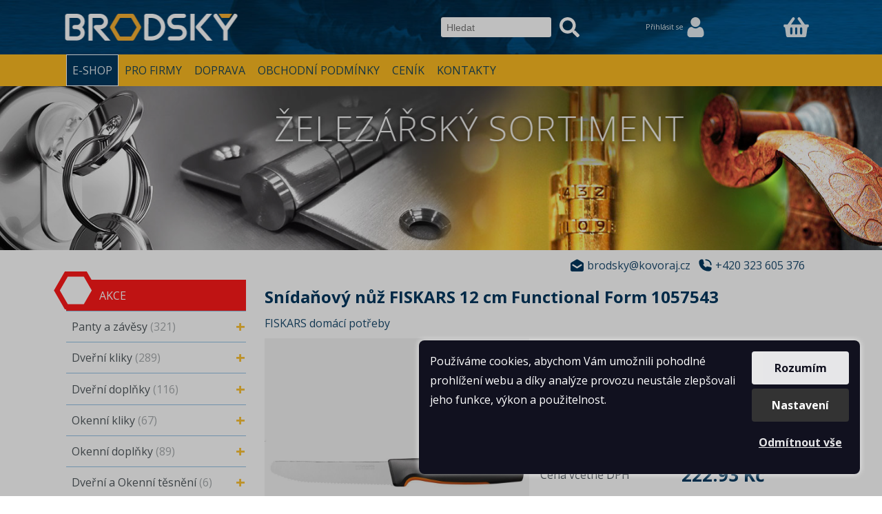

--- FILE ---
content_type: text/html; charset=UTF-8
request_url: https://www.panty-zamky-kovani.cz/snidanovy-nuz-fiskars-12-cm-func-z6836CZ
body_size: 6808
content:

<!DOCTYPE html>
<html lang="cs" dir="ltr">
<head>
<meta charset="UTF-8" />
<meta name="viewport" content="width=device-width, initial-scale=1.0">
 
<title>Snídaňový nůž FISKARS 12 cm Functional Form 1057543 | Brodský</title>
<link rel="stylesheet" type="text/css" href="https://www.panty-zamky-kovani.cz/ProjektIna/Kompilovane/Ytext/Editor2020.all.css?verze=2025-10-02_20250202" media="all" />
<link rel="stylesheet" type="text/css" href="https://www.panty-zamky-kovani.cz/ProjektIna/Kompilovane/Sablona/Komponenta/Katalog/CookiesSouhlas/Lista2022.all.css?verze=2025-10-02_20250202" media="all" />
<script>
//<![CDATA[
document.writeln('<link rel="stylesheet" type="text/css" href="https://www.panty-zamky-kovani.cz/ProjektIna/Kompilovane/Dokument/Xhtml5.js.css?verze=2025-10-02_20250202" media="all" />');
//]]>
</script>
<link rel="stylesheet" type="text/css" href="https://www.panty-zamky-kovani.cz/Sablona/Dokument/Slozky.all.css?verze=2025-10-02_20250202" media="all" />
<link rel="stylesheet" type="text/css" href="https://www.panty-zamky-kovani.cz/Sablona/Dokument/Brodsky.all.css?verze=2025-10-02_20250202" media="all" />
<link rel="stylesheet" type="text/css" href="https://www.panty-zamky-kovani.cz/ProjektIna/Kompilovane/Katalog/Pruzkumnik/Fotogalerie17.all.css?verze=2025-10-02_20250202" media="all" />
<link rel="stylesheet" type="text/css" href="https://www.panty-zamky-kovani.cz/Sablona/Katalog/Pruzkumnik/VlozenoDoKosiku/Dialog.all.css?verze=2025-10-02_20250202" media="all" />

<script src="https://www.panty-zamky-kovani.cz/ProjektIna/Kompilovane/Dokument/Xhtml.js?verze=2025-10-02_20250202"></script>
<script src="https://www.panty-zamky-kovani.cz/Sablona/Katalog/Pruzkumnik/VlozenoDoKosiku/Dialog.js?verze=2025-10-02_20250202"></script>
<script src="https://www.panty-zamky-kovani.cz/ProjektIna/Kompilovane/Katalog/Pruzkumnik/Varianty17.js?verze=2025-10-02_20250202"></script>
<script src="https://www.panty-zamky-kovani.cz/ProjektIna/Kompilovane/Katalog/Pruzkumnik/Fotogalerie17.js?verze=2025-10-02_20250202"></script>
<script src="https://www.panty-zamky-kovani.cz/Sablona/Dokument/Promise.js?verze=2025-10-02_20250202"></script>
<script src="https://www.panty-zamky-kovani.cz/Sablona/Dokument/Brodsky.js?verze=2025-10-02_20250202"></script>
<script src="https://www.panty-zamky-kovani.cz/Sablona/Katalog/Import/Brodsky2/VisionSelect/Sluzba/VisionB2B.js?verze=2025-10-02_20250202"></script>


<!-- Google Tag Manager -->
<script>(function(w,d,s,l,i){w[l]=w[l]||[];w[l].push({'gtm.start':
new Date().getTime(),event:'gtm.js'});var f=d.getElementsByTagName(s)[0],
j=d.createElement(s),dl=l!='dataLayer'?'&l='+l:'';j.async=true;j.src=
'https://www.googletagmanager.com/gtm.js?id='+i+dl;f.parentNode.insertBefore(j,f);
})(window,document,'script','dataLayer','GTM-KQX6BFW');</script>
<!-- End Google Tag Manager -->

<link rel="icon" type="image/png" href="/favicon.png" />
<meta name="facebook-domain-verification" content="36a2ee4w37svzi4c0taeuyozsbv5b0" />

<meta property="og:site_name" content="panty-zamky-kovani.cz" />
<meta property="og:type" content="website" />
<meta property="og:title" content="Snídaňový nůž FISKARS 12 cm Functional Form 1057543 | Brodský" />
<meta property="og:description" content="Snídaňový nůž FISKARS 12 cm Functional Form 1057543 Snídaňový nůž Fiskars Functional Form je navržený pro pohodlné používání a snadnou údržbu. Ideální pro krájení potravin s tvrdou kůrkou nebo slupkou, jako je pečivo nebo rajčata. Odolná čepel se zoubky vyrobená z japonské nerezové oceli. Ergonomická rukojeť s povrchem SoftGrip v místě uchopení. Hluboký chránič prstů poskytuje pohodlné a bezpečné držení. Lze mýt v myčce na nádobí. Délka čepele 113 mm. Tvrdost čepele HRC 52. Vysoký řezací výkon (testováno podle metodiky CATRA). Navrženo ve Finsku. Pro kuchaře, kteří oceňují elegantně navržené kuchyňské nářadí se snadnou údržbou. Snídaňový nůž Fiskars Functional Form je nezbytný pro přípravu jídla a stolování. Je to nůž střední velikosti se zoubky na pevné čepeli z japonské nerezové oceli. Je ideální pro krájení potravin s tvrdou kůrkou nebo slupkou, jako je pečivo nebo rajčata. Ergonomická rukojeť je opatřena měkkým povrchem SoftGrip . Má hluboký chránič prstů pro pohodlné a bezpečné držení. Stejně jako všechny nože Functional Form je i tento nůž vhodný do myčky na nádobí pro každodenní mytí. Díky tenkému profilu se nůž snadno skladuje. Navrženo ve Finsku." />
<meta property="og:url" content="https://www.panty-zamky-kovani.cz/snidanovy-nuz-fiskars-12-cm-func-z6836CZ" />
<meta property="og:image" content="https://www.panty-zamky-kovani.cz/Prilohy/11437390-1024-1024.jpg" />
<meta property="og:image:width" content="1024" />
<meta property="og:image:height" content="1024" />

<link rel="canonical" href="https://www.panty-zamky-kovani.cz/snidanovy-nuz-fiskars-12-cm-func-z6836CZ" />

<script type="application/ld+json">{"@context":"https:\/\/schema.org\/","@type":"Product","name":"Sn\u00edda\u0148ov\u00fd n\u016f\u017e FISKARS 12 cm Functional Form 1057543","image":["https:\/\/www.panty-zamky-kovani.cz\/Prilohy\/11437390-1024-768.jpg"],"description":"Sn\u00edda\u0148ov\u00fd n\u016f\u017e FISKARS 12 cm Functional Form 1057543<br \/>\r\nSn\u00edda\u0148ov\u00fd n\u016f\u017e Fiskars Functional Form \u2122 je navr\u017een\u00fd pro pohodln\u00e9 pou\u017e\u00edv\u00e1n\u00ed a snadnou \u00fadr\u017ebu.<br \/>\r\nIde\u00e1ln\u00ed pro kr\u00e1jen\u00ed potravin s tvrdou k\u016frkou nebo slupkou, jako je pe\u010divo nebo raj\u010data.<br \/>\r\nOdoln\u00e1 \u010depel se zoubky vyroben\u00e1 z japonsk\u00e9 nerezov\u00e9 oceli.<br \/>\r\nErgonomick\u00e1 rukoje\u0165 s povrchem SoftGrip \u2122 v m\u00edst\u011b uchopen\u00ed.<br \/>\r\nHlubok\u00fd chr\u00e1ni\u010d prst\u016f poskytuje pohodln\u00e9 a bezpe\u010dn\u00e9 dr\u017een\u00ed.<br \/>\r\nLze m\u00fdt v my\u010dce na n\u00e1dob\u00ed.<br \/>\r\nD\u00e9lka \u010depele 113 mm.<br \/>\r\nTvrdost \u010depele HRC 52.<br \/>\r\nVysok\u00fd \u0159ezac\u00ed v\u00fdkon (testov\u00e1no podle metodiky CATRA).<br \/>\r\nNavr\u017eeno ve Finsku.<br \/>\r\n<br \/>\r\nPro kucha\u0159e, kte\u0159\u00ed oce\u0148uj\u00ed elegantn\u011b navr\u017een\u00e9 kuchy\u0148sk\u00e9 n\u00e1\u0159ad\u00ed se snadnou \u00fadr\u017ebou. Sn\u00edda\u0148ov\u00fd n\u016f\u017e Fiskars Functional Form \u2122 je nezbytn\u00fd pro p\u0159\u00edpravu j\u00eddla a stolov\u00e1n\u00ed. Je to n\u016f\u017e st\u0159edn\u00ed velikosti se zoubky na pevn\u00e9 \u010depeli z japonsk\u00e9 nerezov\u00e9 oceli. Je ide\u00e1ln\u00ed pro kr\u00e1jen\u00ed potravin s tvrdou k\u016frkou nebo slupkou, jako je pe\u010divo nebo raj\u010data. Ergonomick\u00e1 rukoje\u0165 je opat\u0159ena m\u011bkk\u00fdm povrchem SoftGrip \u2122. M\u00e1 hlubok\u00fd chr\u00e1ni\u010d prst\u016f pro pohodln\u00e9 a bezpe\u010dn\u00e9 dr\u017een\u00ed. Stejn\u011b jako v\u0161echny no\u017ee Functional Form \u2122 je i tento n\u016f\u017e vhodn\u00fd do my\u010dky na n\u00e1dob\u00ed pro ka\u017edodenn\u00ed myt\u00ed. D\u00edky tenk\u00e9mu profilu se n\u016f\u017e snadno skladuje. Navr\u017eeno ve Finsku.","sku":"058533","mpn":"","brand":{"@type":"Brand","name":null},"offers":[{"price":222.93,"availability":"https:\/\/schema.org\/PreOrder"}],"category":"","productID":"6836","url":"https:\/\/www.panty-zamky-kovani.cz\/snidanovy-nuz-fiskars-12-cm-func-z6836CZ","itemCondition":"https:\/\/schema.org\/NewCondition"}</script>
<meta name="web_author" content="jmpost.cz">
<meta name="dcterms.rightsHolder" content="www.panty-zamky-kovani.cz">
<meta name="description" content="Železářské zboží se specializací na panty, zámky a kování" />
<meta name="keywords" content="železářství, panty, zámky, kování, TKZ Polná, Hobes, FAB, Rostex, Cobra, Fiskars, GeZe" />
<meta name="robots" content="all, index, follow" />
<meta name="author" content="Jiří Brodský" />
 
 
<meta name="theme-color" content="">

<!-- Google Tag Manager -->
<script>
(function(w,d,s,l,i){w[l]=w[l]||[];w[l].push({'gtm.start':
new Date().getTime(),event:'gtm.js'});var f=d.getElementsByTagName(s)[0],
j=d.createElement(s),dl=l!='dataLayer'?'&l='+l:'';j.async=true;j.src=
"https://www.googletagmanager.com/gtm.js?id="+i+dl;f.parentNode.insertBefore(j,f);
})(window,document,"script","dataLayer","GTM-T6TWHMN");

</script>
<!-- End Google Tag Manager -->

<!-- Google Tag Manager (noscript) -->
<noscript>
<iframe src="https://www.googletagmanager.com/ns.html?id=GTM-T6TWHMN" height="0" width="0" style="display:none;visibility:hidden"></iframe>
</noscript>
<!-- End Google Tag Manager (noscript) -->
 
<!-- Sluzba SKLIK_RETARGETING vypnuta -->


<!-- Facebook Pixel ZAKAZAN - cookies nejsou povoleny -->


 </head>
<body class="strankaZbozi varianty17" >

<!-- Google Tag Manager (noscript) -->
<noscript><iframe src="https://www.googletagmanager.com/ns.html?id=GTM-KQX6BFW"
height="0" width="0" style="display:none;visibility:hidden"></iframe></noscript>
<!-- End Google Tag Manager (noscript) -->

<input id="menuOpener" class="menuOpener" type="checkbox" />

<div class="panelTiskovaHlavicka">
https://www.panty-zamky-kovani.cz/</div>

<!-- panelHlavicka -->
<div class="panelHlavicka">

<header>
<label for="menuOpener" class="menuOpener"></label>
<a class="logo" href="https://www.panty-zamky-kovani.cz/"></a>
<a class="komponentaKosik prazdnyKosik" href="https://www.panty-zamky-kovani.cz/index.php?akce=Katalog_Pruzkumnik/UkazKosik">
</a>
<div class="komponentaHledat">
<form action="https://www.panty-zamky-kovani.cz/index.php" method="get">
<span class="text">
<input placeholder="Hledat" accesskey="f" id="komponentaHledat1" title="Název nebo kód zboží" type="text" name="hledej" value="" onchange="this.form.submit();" />
</span>
<span class="skryte">
<input type="hidden" name="akce" value="-s2CZ" />
</span>
<span class="odesli">
<input title="Hledat" type="submit" value="&gt;" />
</span>
</form>
</div>
<a class="komponentaPrihlaseni" href="https://www.panty-zamky-kovani.cz/Uzivatel/UkazMojeData/CZ" title="Přihlásit se"><span class="popis">Přihlásit se</span></a>
</header>
<nav class="hlavniMenu">
<ul class="komponentaMenu1">
<li class="k2 vybrana"><a href="https://www.panty-zamky-kovani.cz/e-shop-s2CZ">E-shop</a></li>
<li class="k138"><a href="https://www.panty-zamky-kovani.cz/pro-firmy-s138CZ">Pro firmy</a></li>
<li class="k139"><a href="https://www.panty-zamky-kovani.cz/doprava-s139CZ">Doprava</a></li>
<li class="k4"><a href="https://www.panty-zamky-kovani.cz/obchodni-podminky-s4CZ">Obchodní podmínky</a></li>
<li class="k140"><a href="https://www.panty-zamky-kovani.cz/cenik-s140CZ">Ceník</a></li>
<li class="k3"><a href="https://www.panty-zamky-kovani.cz/kontakty-s3CZ">Kontakty</a></li>
</ul>
</nav>

</div>
<!-- /panelHlavicka -->

<!-- panelPomocny -->
<aside class="panelPomocny">
	<div class="text">Železářský sortiment</div>
</aside>
<!-- /panelPomocny -->

<!-- panelTelo -->
<div class="panelTelo">

<div class="panelHorni">
<div class="rychlyKontakt">
	<span class="email"></span>
	<span class="telefon"></span>
</div>
<div class="drobeckova"></div>
&nbsp;
</div>

<div class="panelObsah">



<div class="detail" id="detail">

<div class="stin"></div>

<h1>Snídaňový nůž FISKARS 12 cm Functional Form 1057543</h1>

<p class="navigace">
    	<a href="https://www.panty-zamky-kovani.cz/fiskars-domaci-potreby-s147CZ">FISKARS domácí potřeby</a></p>



<div class="dvaSloupce">
<div class="prvniSloupec">


<div class="obrazek">
	<img alt="Snídaňový nůž FISKARS 12 cm Functional Form 1057543"
		src="https://www.panty-zamky-kovani.cz/Prilohy/11437390-1024-1024.jpg"
		style="width: 1024px; height: 1024px;"
		onclick="SABLONA_XHTML.ukazPrilohu('https://www.panty-zamky-kovani.cz/Prilohy/11437390-1024-768.jpg',1024,768);" />
		<div class="priznaky">
	</div>
</div>

<div class="prilohy">
		<a href="Prilohy/11437390-1024-768.jpg" 		onclick="return SABLONA_XHTML.ukazPrilohu('Prilohy/11437390-1024-768.jpg',1024,768);">
		<img alt="" src="https://www.panty-zamky-kovani.cz/Prilohy/11437390-250-250.jpg" />
		<span class="text"></span>
	</a>
		<a href="Prilohy/11437391-555-555.jpg" 		onclick="return SABLONA_XHTML.ukazPrilohu('Prilohy/11437391-555-555.jpg',555,555);">
		<img alt="" src="https://www.panty-zamky-kovani.cz/Prilohy/11437391-250-250.jpg" />
		<span class="text"></span>
	</a>
		<a href="Prilohy/11437392-555-555.jpg" 		onclick="return SABLONA_XHTML.ukazPrilohu('Prilohy/11437392-555-555.jpg',555,555);">
		<img alt="" src="https://www.panty-zamky-kovani.cz/Prilohy/11437392-250-250.jpg" />
		<span class="text"></span>
	</a>
		<a href="Prilohy/11437393-555-555.jpg" 		onclick="return SABLONA_XHTML.ukazPrilohu('Prilohy/11437393-555-555.jpg',555,555);">
		<img alt="" src="https://www.panty-zamky-kovani.cz/Prilohy/11437393-250-250.jpg" />
		<span class="text"></span>
	</a>
	<div class="cistic">&nbsp;</div>
</div>

</div> <!-- prvniSloupec -->
<div class="druhySloupec">


<form action="https://www.panty-zamky-kovani.cz/index.php" method="get">
<table class="formularKoupit">
<col />
<col />
<tbody>
<tr class="nadpis">
	<td class="sloucene" colspan="2">Snídaňový nůž FISKARS 12 cm Functional Form 1057543</td>
</tr>
<tr class="kod">
	<td class="popis">Kód zboží</td>
	<td class="hodnota">058533</td>
</tr>
<tr class="cenaBez">
	<td class="popis">Cena bez DPH</td>
	<td class="hodnota">184.24 Kč</td>
</tr>
<tr class="cenaVcetne">
	<td class="popis">Cena včetně DPH</td>
	<td class="hodnota">222.93 Kč</td>
</tr>









<tr class="mnozstvi">
	<td class="popis">Množství</td>
	<td class="hodnota">
		<input type="number" name="mnozstvi" value="1" />
	</td>
</tr>
<tr class="odesli">
	<td class="popis">Vložit do košíku</td>
	<td class="hodnota">
		<input type="submit" name="vlozDoKosiku" value="Vložit do košíku"/>
	</td>
</tr>
 

</tbody>
</table>
<input type="hidden" name="akce" value="Katalog_Pruzkumnik/ZpracujFormularKatalog/6836" /><input type="hidden" name="canonical" value="https://www.panty-zamky-kovani.cz/snidanovy-nuz-fiskars-12-cm-func-z6836CZ" />
</form>




<table class="vlastnosti">
<col />
<col />
<tbody>
<tr class="nadpis">
	<td class="sloucene" colspan="2">Vlastnosti</td>
</tr>


<tr class="vlastnost">
	<td class="popis">
	   Měrná jednotka	</td>
	<td class="hodnota" >
                                    Kus<br />
                    	</td>
</tr>
<tr class="vlastnost">
	<td class="popis">
	   Dostupnost	</td>
	<td class="hodnota" >
                                    Skladem                                                                                                                                                                                                    	</td>
</tr>
<tr class="vlastnost">
	<td class="popis">
	   Skladem	</td>
	<td class="hodnota" >
                                    2<br />
                    	</td>
</tr>

</tbody>
</table>




<div class="text editor">
Snídaňový nůž FISKARS 12 cm Functional Form 1057543<br />
Snídaňový nůž Fiskars Functional Form  je navržený pro pohodlné používání a snadnou údržbu.<br />
Ideální pro krájení potravin s tvrdou kůrkou nebo slupkou, jako je pečivo nebo rajčata.<br />
Odolná čepel se zoubky vyrobená z japonské nerezové oceli.<br />
Ergonomická rukojeť s povrchem SoftGrip  v místě uchopení.<br />
Hluboký chránič prstů poskytuje pohodlné a bezpečné držení.<br />
Lze mýt v myčce na nádobí.<br />
Délka čepele 113 mm.<br />
Tvrdost čepele HRC 52.<br />
Vysoký řezací výkon (testováno podle metodiky CATRA).<br />
Navrženo ve Finsku.<br />
<br />
Pro kuchaře, kteří oceňují elegantně navržené kuchyňské nářadí se snadnou údržbou. Snídaňový nůž Fiskars Functional Form  je nezbytný pro přípravu jídla a stolování. Je to nůž střední velikosti se zoubky na pevné čepeli z japonské nerezové oceli. Je ideální pro krájení potravin s tvrdou kůrkou nebo slupkou, jako je pečivo nebo rajčata. Ergonomická rukojeť je opatřena měkkým povrchem SoftGrip . Má hluboký chránič prstů pro pohodlné a bezpečné držení. Stejně jako všechny nože Functional Form  je i tento nůž vhodný do myčky na nádobí pro každodenní mytí. Díky tenkému profilu se nůž snadno skladuje. Navrženo ve Finsku.</div>


</div> <!-- druhySloupec -->
</div> <!-- dvaSloupce -->

<p class="navigace">
    	<a href="https://www.panty-zamky-kovani.cz/fiskars-domaci-potreby-s147CZ">FISKARS domácí potřeby</a></p>


</div>


</div>

<nav class="panelNavigace">
<ul class="hloubka1"><li><a class="polozka" href="https://www.panty-zamky-kovani.cz/akce-s19CZ">Akce</a></li><li class="zabalena"><a class="zabalena polozka" href="https://www.panty-zamky-kovani.cz/panty-a-zavesy-s59CZ">Panty a závěsy<span class="pocetPolozek"> (321)</span></a></li><li class="zabalena"><a class="zabalena polozka" href="https://www.panty-zamky-kovani.cz/dverni-kliky-s30CZ">Dveřní kliky<span class="pocetPolozek"> (289)</span></a></li><li class="zabalena"><a class="zabalena polozka" href="https://www.panty-zamky-kovani.cz/dverni-doplnky-s11CZ">Dveřní doplňky<span class="pocetPolozek"> (116)</span></a></li><li class="zabalena"><a class="zabalena polozka" href="https://www.panty-zamky-kovani.cz/okenni-kliky-s38CZ">Okenní kliky<span class="pocetPolozek"> (67)</span></a></li><li class="zabalena"><a class="zabalena polozka" href="https://www.panty-zamky-kovani.cz/okenni-doplnky-s36CZ">Okenní doplňky<span class="pocetPolozek"> (89)</span></a></li><li class="zabalena"><a class="zabalena polozka" href="https://www.panty-zamky-kovani.cz/dverni-a-okenni-tesneni-s10CZ">Dveřní a Okenní těsnění<span class="pocetPolozek"> (6)</span></a></li><li class="zabalena"><a class="zabalena polozka" href="https://www.panty-zamky-kovani.cz/uchytky-madla-a-vesaky-s55CZ">Úchytky, Madla a Věšáky<span class="pocetPolozek"> (244)</span></a></li><li class="zabalena"><a class="zabalena polozka" href="https://www.panty-zamky-kovani.cz/nabytkove-doplnky-s48CZ">Nábytkové doplňky<span class="pocetPolozek"> (131)</span></a></li><li class="zabalena"><a class="zabalena polozka" href="https://www.panty-zamky-kovani.cz/zamky-vlozky-klice-a-retezy-s20CZ">Zámky, Vložky, Klíče a Řetězy<span class="pocetPolozek"> (484)</span></a></li><li class="zabalena"><a class="zabalena polozka" href="https://www.panty-zamky-kovani.cz/zastrce-a-petlice-s53CZ">Zástrče a Petlice<span class="pocetPolozek"> (139)</span></a></li><li class="zabalena"><a class="zabalena polozka" href="https://www.panty-zamky-kovani.cz/mrizky-dvirka-flexi-potrubi-s98CZ">Mřížky, Dvířka, Flexi potrubí<span class="pocetPolozek"> (78)</span></a></li><li class="zabalena"><a class="zabalena polozka" href="https://www.panty-zamky-kovani.cz/kolecka-a-kladky-s51CZ">Kolečka a Kladky<span class="pocetPolozek"> (79)</span></a></li><li class="zabalena"><a class="zabalena polozka" href="https://www.panty-zamky-kovani.cz/postovni-schranky-s43CZ">Poštovní schránky<span class="pocetPolozek"> (45)</span></a></li><li class="zabalena"><a class="zabalena polozka" href="https://www.panty-zamky-kovani.cz/pokladnicky-a-lekarnicky-s88CZ">Pokladničky a Lékarničky<span class="pocetPolozek"> (19)</span></a></li><li class="zabalena"><a class="zabalena polozka" href="https://www.panty-zamky-kovani.cz/dratena-sroubovina-s9CZ">Drátěná šroubovina<span class="pocetPolozek"> (67)</span></a></li><li class="zabalena"><a class="zabalena polozka" href="https://www.panty-zamky-kovani.cz/spojovaci-material-s61CZ">Spojovací materiál<span class="pocetPolozek"> (168)</span></a></li><li class="zabalena"><a class="zabalena polozka" href="https://www.panty-zamky-kovani.cz/naradi-sablony-s32CZ">Nářadí, Šablony<span class="pocetPolozek"> (15)</span></a></li><li class="rozbalena"><a class="rozbalena polozka" href="https://www.panty-zamky-kovani.cz/fiskars-s146CZ">FISKARS<span class="pocetPolozek"> (210)</span></a><ul class="hloubka2"><li class="vybrana"><span class="vybrana polozka" onclick="location='https://www.panty-zamky-kovani.cz/fiskars-domaci-potreby-s147CZ'">FISKARS domácí potřeby<span class="pocetPolozek"> (60)</span></span></li><li><a class="polozka" href="https://www.panty-zamky-kovani.cz/fiskars-zahrada-s148CZ">FISKARS zahrada<span class="pocetPolozek"> (150)</span></a></li></ul></li><li><a class="polozka" href="https://www.panty-zamky-kovani.cz/ostatni-s141CZ">Ostatní<span class="pocetPolozek"> (42)</span></a></li></ul></nav>

</div>
<!-- /panelTelo -->

<!-- panelPaticka -->
<footer class="panelPaticka">
<div class="panelInfo"><div class="komponentaSlozka ">
<div class="text">
<!--ytext--><table class="sloupcovaSazba">
<colgroup>
<col style="width: 50%"/>
<col style="width: 50%"/></colgroup>
<tbody>
<tr>
<td>
<h3>PPL a Parcelshop ČR (nad 3.000,- Kč zdarma)</h3>
<p>Dopravné na výdejní místo ČR Parcelshop 79 Kč vč. DPH </p>
<p>Dopravné PPL ČR  130 Kč vč. DPH</p>
</td>
<td>
<h3>Možnosti platby</h3>
<p>Hotově, kartou na prodejně, dobírkou, kartou on-line, převodem na účet.</p>
<p>Na fakturu se splatností pro firmy se smlouvou.</p>
</td>
</tr>
</tbody>
</table></div>
</div>
</div>
<div class="panelKontakty"><div class="komponentaSlozka ">
<div class="text">
<!--ytext--><table class="sloupcovaSazba">
<colgroup>
<col style="width: 50%"/>
<col style="width: 50%"/></colgroup>
<tbody>
<tr>
<td>
<p><iframe src="https://www.google.com/maps/embed?pb=!1m18!1m12!1m3!1d2562.5351483540685!2d14.68516621571653!3d50.03880567942072!2m3!1f0!2f0!3f0!3m2!1i1024!2i768!4f13.1!3m3!1m2!1s0x470b8b77abba8c7d%3A0x24b0eb63ee17c0fe!2sSlu%C5%A1tice%20108%2C%20250%2084%20Slu%C5%A1tice!5e0!3m2!1scs!2scz!4v1604476009955!5m2!1scs!2scz" style="border:0;" tabindex="0" width="600" height="450" frameborder="0">-</iframe></p>
</td>
<td>
<p><strong>Jiří Brodský</strong><br />
IČO:40083136<br />
DIČ:CZ5610130735</p>
<p><strong>Email:</strong> brodsky@kovoraj.cz<br />
<strong>Telefon:</strong> +420 323 605 376<br /></p>
<p><strong>Otvírací doba prodejny:</strong><br />
Pondělí až Čtvrtek: 8:00 až 16:00 hod.<br />
Pátek: 8:00 až 14:00 hod.<br />
So + Ne: Zavřeno</p>
<p><strong>Adresa</strong><br />
Sluštice 108, 250 84 (statek u kostela)</p>
<p>Parkování v areálu před prodejnou</p>
<p><strong>Číslo účtu: 1513331504/0600</strong></p>
<p><strong>IBAN:</strong> CZ94 0600 0000 0015 1333 1504</p>
</td>
</tr>
</tbody>
</table></div>
</div>
</div>
<div class="dolniMenu"><ul class="komponentaMenu2">
<li class="k2 vybrana"><a href="https://www.panty-zamky-kovani.cz/e-shop-s2CZ">E-shop</a></li>
<li class="k143"><a href="https://www.panty-zamky-kovani.cz/o-nas-s143CZ">O nás</a></li>
<li class="k138"><a href="https://www.panty-zamky-kovani.cz/pro-firmy-s138CZ">Pro firmy</a></li>
<li class="k5"><a href="https://www.panty-zamky-kovani.cz/podminky-uzivani-stranek-s5CZ">Ochrana osobních údajů</a></li>
<li class="k139"><a href="https://www.panty-zamky-kovani.cz/doprava-s139CZ">Doprava</a></li>
<li class="k140"><a href="https://www.panty-zamky-kovani.cz/cenik-s140CZ">Ceník</a></li>
<li class="k3"><a href="https://www.panty-zamky-kovani.cz/kontakty-s3CZ">Kontakty</a></li>
</ul>
</div>
</footer>
<!-- /panelPaticka -->

<div class="komponentaCookies2022 stav-1">
<input id="komponentaCookies2022Nastaveni" type="checkbox">
<div class="prekryv" onclick="this.className='prekryv alarm';setTimeout(function(){if(document.querySelector('.komponentaCookies2022 .alarm')){document.querySelector('.komponentaCookies2022 .alarm').className='prekryv'}},2000);"></div>
<div class="komponentaCookies2022Vnitrek">

<div class="zalozkaSouhlasim">
<div class="sloupce">
<div class="sloupec1">
Používáme cookies, abychom Vám umožnili pohodlné prohlížení webu a díky analýze provozu neustále zlepšovali jeho funkce, výkon a použitelnost.
</div>
<div class="sloupec2">
<a class="tlacitkoSouhlas" href="https://www.panty-zamky-kovani.cz/Sablona-Komponenta-Katalog-CookiesSouhlas/Souhlas2022/snidanovy-nuz-fiskars-12-cm-func-z6836CZ">Rozumím</a>
<label class="tlacitkoNastaveni" for="komponentaCookies2022Nastaveni">Nastavení</label>
<a class="tlacitkoNesouhlas" href="https://www.panty-zamky-kovani.cz/Sablona-Komponenta-Katalog-CookiesSouhlas/Nesouhlas2022/snidanovy-nuz-fiskars-12-cm-func-z6836CZ">Odmítnout&nbsp;vše</a>
</div>
</div>
<div class="paticka">
<!--label class="tlacitkoInfo" for="komponentaCookies2022Info">Více informací</label-->
</div>
</div>

<div class="zalozkaNastaveni">
    <form action="https://www.panty-zamky-kovani.cz/index.php" method="post" id="frmConsentModeV2">
        <label class="tlacitkoZavrit" for="komponentaCookies2022Nastaveni">&times;</label>
        
        <div class="text2">
        <p class="nadpis">Nastavení cookies</p>
        <p>Používáme cookies, abychom Vám umožnili pohodlné prohlížení webu a díky analýze provozu neustále zlepšovali jeho funkce, výkon a použitelnost.</p>
        <dl>
        <dt>
        <input type="checkbox" name="ConsentModeV2_0" id="ConsentModeV2_0" class="ConsentModeV2" checked="checked" disabled="true"/>
        <label for="ConsentModeV2_0">Nezbytné (vždy aktivní nelze vypnout)</label>
        </dt>
        <dd>
        <label for="ConsentModeV2_0">Tyto cookies jsou potřeba, aby web fungoval správně.</label>
        </dd>
        <dt>
        <input type="checkbox" name="ConsentModeV2_1" id="ConsentModeV2_1" class="ConsentModeV2" checked="checked" onclick="CONSENTMODEV2.set(1);"/>
        <label for="ConsentModeV2_1">Analytické</label>
        </dt>
        <dd>
        <label for="ConsentModeV2_1">Pomáhají nám pochopit, jak web používáte. S jejich pomocí ho můžeme zlepšovat.</label>
        </dd>
        <dt>
        <input type="checkbox" name="ConsentModeV2_2" id="ConsentModeV2_2" class="ConsentModeV2" checked="checked" onclick="CONSENTMODEV2.set(2);"/>
        <label for="ConsentModeV2_2">Profilující (marketingové)</label>
        </dt>
        <dd>
        <label for="ConsentModeV2_2">Díky těmto cookies vám můžeme zobrazovat relevantní obsah a reklamu, které pro vás mohou být zajímavé a užitečné.</label>
        </dd>
        </dl>
        </div>
        
        <div class="paticka">
        <a class="tlacitkoSouhlas" href="javascript: ;" onclick="document.getElementById('frmConsentModeV2').submit();">Uložit nastavení</a>
        </div>

        <input type="hidden" name="akce" value="Sablona_Komponenta_Katalog_CookiesSouhlas/ConsentModeV2" />
        <input type="hidden" name="puvodniAkce" value="snidanovy-nuz-fiskars-12-cm-func-z6836CZ" />
    </form>
</div>

</div>
</div>
</body>


</html>


--- FILE ---
content_type: text/html; charset=UTF-8
request_url: https://www.panty-zamky-kovani.cz/Katalog-Pruzkumnik/KontaktniUdaje
body_size: 263
content:
{"email":"brodsky@kovoraj.cz","telefon":"+420 323 605 376"}

--- FILE ---
content_type: text/html; charset=UTF-8
request_url: https://www.panty-zamky-kovani.cz/?akce=Katalog_Import_Brodsky2_VisionSelect_Sluzba/ZiskejUzivatele
body_size: 217
content:
{"ic":false}

--- FILE ---
content_type: text/css
request_url: https://www.panty-zamky-kovani.cz/Sablona/Dokument/Slozky.all.css?verze=2025-10-02_20250202
body_size: 428
content:
/*
for ($i = 1; $i <= 150; $i ++) {
	echo '.pomocnaNavigace .podslozky a[href*="-s' . $i . '"] {background-image: url(Slozky/' . $i . '.jpg);}' . "\r\n";
}
*/
.pomocnaNavigace .podslozky a[href*="-s1"] {background-image: url(Slozky/1.jpg);}
.pomocnaNavigace .podslozky a[href*="-s2"] {background-image: url(Slozky/2.jpg);}
.pomocnaNavigace .podslozky a[href*="-s3"] {background-image: url(Slozky/3.jpg);}
.pomocnaNavigace .podslozky a[href*="-s4"] {background-image: url(Slozky/4.jpg);}
.pomocnaNavigace .podslozky a[href*="-s5"] {background-image: url(Slozky/5.jpg);}
.pomocnaNavigace .podslozky a[href*="-s6"] {background-image: url(Slozky/6.jpg);}
.pomocnaNavigace .podslozky a[href*="-s7"] {background-image: url(Slozky/7.jpg);}
.pomocnaNavigace .podslozky a[href*="-s8"] {background-image: url(Slozky/8.jpg);}
.pomocnaNavigace .podslozky a[href*="-s9"] {background-image: url(Slozky/9.jpg);}
.pomocnaNavigace .podslozky a[href*="-s10"] {background-image: url(Slozky/10.jpg);}
.pomocnaNavigace .podslozky a[href*="-s11"] {background-image: url(Slozky/11.jpg);}
.pomocnaNavigace .podslozky a[href*="-s12"] {background-image: url(Slozky/12.jpg);}
.pomocnaNavigace .podslozky a[href*="-s13"] {background-image: url(Slozky/13.jpg);}
.pomocnaNavigace .podslozky a[href*="-s14"] {background-image: url(Slozky/14.jpg);}
.pomocnaNavigace .podslozky a[href*="-s15"] {background-image: url(Slozky/15.jpg);}
.pomocnaNavigace .podslozky a[href*="-s16"] {background-image: url(Slozky/16.jpg);}
.pomocnaNavigace .podslozky a[href*="-s17"] {background-image: url(Slozky/17.jpg);}
.pomocnaNavigace .podslozky a[href*="-s18"] {background-image: url(Slozky/18.jpg);}
.pomocnaNavigace .podslozky a[href*="-s19"] {background-image: url(Slozky/19.jpg);}
.pomocnaNavigace .podslozky a[href*="-s20"] {background-image: url(Slozky/20.jpg);}
.pomocnaNavigace .podslozky a[href*="-s21"] {background-image: url(Slozky/21.jpg);}
.pomocnaNavigace .podslozky a[href*="-s22"] {background-image: url(Slozky/22.jpg);}
.pomocnaNavigace .podslozky a[href*="-s23"] {background-image: url(Slozky/23.jpg);}
.pomocnaNavigace .podslozky a[href*="-s24"] {background-image: url(Slozky/24.jpg);}
.pomocnaNavigace .podslozky a[href*="-s25"] {background-image: url(Slozky/25.jpg);}
.pomocnaNavigace .podslozky a[href*="-s26"] {background-image: url(Slozky/26.jpg);}
.pomocnaNavigace .podslozky a[href*="-s27"] {background-image: url(Slozky/27.jpg);}
.pomocnaNavigace .podslozky a[href*="-s28"] {background-image: url(Slozky/28.jpg);}
.pomocnaNavigace .podslozky a[href*="-s29"] {background-image: url(Slozky/29.jpg);}
.pomocnaNavigace .podslozky a[href*="-s30"] {background-image: url(Slozky/30.jpg);}
.pomocnaNavigace .podslozky a[href*="-s31"] {background-image: url(Slozky/31.jpg);}
.pomocnaNavigace .podslozky a[href*="-s32"] {background-image: url(Slozky/32.jpg);}
.pomocnaNavigace .podslozky a[href*="-s33"] {background-image: url(Slozky/33.jpg);}
.pomocnaNavigace .podslozky a[href*="-s34"] {background-image: url(Slozky/34.jpg);}
.pomocnaNavigace .podslozky a[href*="-s35"] {background-image: url(Slozky/35.jpg);}
.pomocnaNavigace .podslozky a[href*="-s36"] {background-image: url(Slozky/36.jpg);}
.pomocnaNavigace .podslozky a[href*="-s37"] {background-image: url(Slozky/37.jpg);}
.pomocnaNavigace .podslozky a[href*="-s38"] {background-image: url(Slozky/38.jpg);}
.pomocnaNavigace .podslozky a[href*="-s39"] {background-image: url(Slozky/39.jpg);}
.pomocnaNavigace .podslozky a[href*="-s40"] {background-image: url(Slozky/40.jpg);}
.pomocnaNavigace .podslozky a[href*="-s41"] {background-image: url(Slozky/41.jpg);}
.pomocnaNavigace .podslozky a[href*="-s42"] {background-image: url(Slozky/42.jpg);}
.pomocnaNavigace .podslozky a[href*="-s43"] {background-image: url(Slozky/43.jpg);}
.pomocnaNavigace .podslozky a[href*="-s44"] {background-image: url(Slozky/44.jpg);}
.pomocnaNavigace .podslozky a[href*="-s45"] {background-image: url(Slozky/45.jpg);}
.pomocnaNavigace .podslozky a[href*="-s46"] {background-image: url(Slozky/46.jpg);}
.pomocnaNavigace .podslozky a[href*="-s47"] {background-image: url(Slozky/47.jpg);}
.pomocnaNavigace .podslozky a[href*="-s48"] {background-image: url(Slozky/48.jpg);}
.pomocnaNavigace .podslozky a[href*="-s49"] {background-image: url(Slozky/49.jpg);}
.pomocnaNavigace .podslozky a[href*="-s50"] {background-image: url(Slozky/50.jpg);}
.pomocnaNavigace .podslozky a[href*="-s51"] {background-image: url(Slozky/51.jpg);}
.pomocnaNavigace .podslozky a[href*="-s52"] {background-image: url(Slozky/52.jpg);}
.pomocnaNavigace .podslozky a[href*="-s53"] {background-image: url(Slozky/53.jpg);}
.pomocnaNavigace .podslozky a[href*="-s54"] {background-image: url(Slozky/54.jpg);}
.pomocnaNavigace .podslozky a[href*="-s55"] {background-image: url(Slozky/55.jpg);}
.pomocnaNavigace .podslozky a[href*="-s56"] {background-image: url(Slozky/56.jpg);}
.pomocnaNavigace .podslozky a[href*="-s57"] {background-image: url(Slozky/57.jpg);}
.pomocnaNavigace .podslozky a[href*="-s58"] {background-image: url(Slozky/58.jpg);}
.pomocnaNavigace .podslozky a[href*="-s59"] {background-image: url(Slozky/59.jpg);}
.pomocnaNavigace .podslozky a[href*="-s60"] {background-image: url(Slozky/60.jpg);}
.pomocnaNavigace .podslozky a[href*="-s61"] {background-image: url(Slozky/61.jpg);}
.pomocnaNavigace .podslozky a[href*="-s62"] {background-image: url(Slozky/62.jpg);}
.pomocnaNavigace .podslozky a[href*="-s63"] {background-image: url(Slozky/63.jpg);}
.pomocnaNavigace .podslozky a[href*="-s64"] {background-image: url(Slozky/64.jpg);}
.pomocnaNavigace .podslozky a[href*="-s65"] {background-image: url(Slozky/65.jpg);}
.pomocnaNavigace .podslozky a[href*="-s66"] {background-image: url(Slozky/66.jpg);}
.pomocnaNavigace .podslozky a[href*="-s67"] {background-image: url(Slozky/67.jpg);}
.pomocnaNavigace .podslozky a[href*="-s68"] {background-image: url(Slozky/68.jpg);}
.pomocnaNavigace .podslozky a[href*="-s69"] {background-image: url(Slozky/69.jpg);}
.pomocnaNavigace .podslozky a[href*="-s70"] {background-image: url(Slozky/70.jpg);}
.pomocnaNavigace .podslozky a[href*="-s71"] {background-image: url(Slozky/71.jpg);}
.pomocnaNavigace .podslozky a[href*="-s72"] {background-image: url(Slozky/72.jpg);}
.pomocnaNavigace .podslozky a[href*="-s73"] {background-image: url(Slozky/73.jpg);}
.pomocnaNavigace .podslozky a[href*="-s74"] {background-image: url(Slozky/74.jpg);}
.pomocnaNavigace .podslozky a[href*="-s75"] {background-image: url(Slozky/75.jpg);}
.pomocnaNavigace .podslozky a[href*="-s76"] {background-image: url(Slozky/76.jpg);}
.pomocnaNavigace .podslozky a[href*="-s77"] {background-image: url(Slozky/77.jpg);}
.pomocnaNavigace .podslozky a[href*="-s78"] {background-image: url(Slozky/78.jpg);}
.pomocnaNavigace .podslozky a[href*="-s79"] {background-image: url(Slozky/79.jpg);}
.pomocnaNavigace .podslozky a[href*="-s80"] {background-image: url(Slozky/80.jpg);}
.pomocnaNavigace .podslozky a[href*="-s81"] {background-image: url(Slozky/81.jpg);}
.pomocnaNavigace .podslozky a[href*="-s82"] {background-image: url(Slozky/82.jpg);}
.pomocnaNavigace .podslozky a[href*="-s83"] {background-image: url(Slozky/83.jpg);}
.pomocnaNavigace .podslozky a[href*="-s84"] {background-image: url(Slozky/84.jpg);}
.pomocnaNavigace .podslozky a[href*="-s85"] {background-image: url(Slozky/85.jpg);}
.pomocnaNavigace .podslozky a[href*="-s86"] {background-image: url(Slozky/86.jpg);}
.pomocnaNavigace .podslozky a[href*="-s87"] {background-image: url(Slozky/87.jpg);}
.pomocnaNavigace .podslozky a[href*="-s88"] {background-image: url(Slozky/88.jpg);}
.pomocnaNavigace .podslozky a[href*="-s89"] {background-image: url(Slozky/89.jpg);}
.pomocnaNavigace .podslozky a[href*="-s90"] {background-image: url(Slozky/90.jpg);}
.pomocnaNavigace .podslozky a[href*="-s91"] {background-image: url(Slozky/91.jpg);}
.pomocnaNavigace .podslozky a[href*="-s92"] {background-image: url(Slozky/92.jpg);}
.pomocnaNavigace .podslozky a[href*="-s93"] {background-image: url(Slozky/93.jpg);}
.pomocnaNavigace .podslozky a[href*="-s94"] {background-image: url(Slozky/94.jpg);}
.pomocnaNavigace .podslozky a[href*="-s95"] {background-image: url(Slozky/95.jpg);}
.pomocnaNavigace .podslozky a[href*="-s96"] {background-image: url(Slozky/96.jpg);}
.pomocnaNavigace .podslozky a[href*="-s97"] {background-image: url(Slozky/97.jpg);}
.pomocnaNavigace .podslozky a[href*="-s98"] {background-image: url(Slozky/98.jpg);}
.pomocnaNavigace .podslozky a[href*="-s99"] {background-image: url(Slozky/99.jpg);}
.pomocnaNavigace .podslozky a[href*="-s100"] {background-image: url(Slozky/100.jpg);}
.pomocnaNavigace .podslozky a[href*="-s101"] {background-image: url(Slozky/101.jpg);}
.pomocnaNavigace .podslozky a[href*="-s102"] {background-image: url(Slozky/102.jpg);}
.pomocnaNavigace .podslozky a[href*="-s103"] {background-image: url(Slozky/103.jpg);}
.pomocnaNavigace .podslozky a[href*="-s104"] {background-image: url(Slozky/104.jpg);}
.pomocnaNavigace .podslozky a[href*="-s105"] {background-image: url(Slozky/105.jpg);}
.pomocnaNavigace .podslozky a[href*="-s106"] {background-image: url(Slozky/106.jpg);}
.pomocnaNavigace .podslozky a[href*="-s107"] {background-image: url(Slozky/107.jpg);}
.pomocnaNavigace .podslozky a[href*="-s108"] {background-image: url(Slozky/108.jpg);}
.pomocnaNavigace .podslozky a[href*="-s109"] {background-image: url(Slozky/109.jpg);}
.pomocnaNavigace .podslozky a[href*="-s110"] {background-image: url(Slozky/110.jpg);}
.pomocnaNavigace .podslozky a[href*="-s111"] {background-image: url(Slozky/111.jpg);}
.pomocnaNavigace .podslozky a[href*="-s112"] {background-image: url(Slozky/112.jpg);}
.pomocnaNavigace .podslozky a[href*="-s113"] {background-image: url(Slozky/113.jpg);}
.pomocnaNavigace .podslozky a[href*="-s114"] {background-image: url(Slozky/114.jpg);}
.pomocnaNavigace .podslozky a[href*="-s115"] {background-image: url(Slozky/115.jpg);}
.pomocnaNavigace .podslozky a[href*="-s116"] {background-image: url(Slozky/116.jpg);}
.pomocnaNavigace .podslozky a[href*="-s117"] {background-image: url(Slozky/117.jpg);}
.pomocnaNavigace .podslozky a[href*="-s118"] {background-image: url(Slozky/118.jpg);}
.pomocnaNavigace .podslozky a[href*="-s119"] {background-image: url(Slozky/119.jpg);}
.pomocnaNavigace .podslozky a[href*="-s120"] {background-image: url(Slozky/120.jpg);}
.pomocnaNavigace .podslozky a[href*="-s121"] {background-image: url(Slozky/121.jpg);}
.pomocnaNavigace .podslozky a[href*="-s122"] {background-image: url(Slozky/122.jpg);}
.pomocnaNavigace .podslozky a[href*="-s123"] {background-image: url(Slozky/123.jpg);}
.pomocnaNavigace .podslozky a[href*="-s124"] {background-image: url(Slozky/124.jpg);}
.pomocnaNavigace .podslozky a[href*="-s125"] {background-image: url(Slozky/125.jpg);}
.pomocnaNavigace .podslozky a[href*="-s126"] {background-image: url(Slozky/126.jpg);}
.pomocnaNavigace .podslozky a[href*="-s127"] {background-image: url(Slozky/127.jpg);}
.pomocnaNavigace .podslozky a[href*="-s128"] {background-image: url(Slozky/128.jpg);}
.pomocnaNavigace .podslozky a[href*="-s129"] {background-image: url(Slozky/129.jpg);}
.pomocnaNavigace .podslozky a[href*="-s130"] {background-image: url(Slozky/130.jpg);}
.pomocnaNavigace .podslozky a[href*="-s131"] {background-image: url(Slozky/131.jpg);}
.pomocnaNavigace .podslozky a[href*="-s132"] {background-image: url(Slozky/132.jpg);}
.pomocnaNavigace .podslozky a[href*="-s133"] {background-image: url(Slozky/133.jpg);}
.pomocnaNavigace .podslozky a[href*="-s134"] {background-image: url(Slozky/134.jpg);}
.pomocnaNavigace .podslozky a[href*="-s135"] {background-image: url(Slozky/135.jpg);}
.pomocnaNavigace .podslozky a[href*="-s136"] {background-image: url(Slozky/136.jpg);}
.pomocnaNavigace .podslozky a[href*="-s137"] {background-image: url(Slozky/137.jpg);}
.pomocnaNavigace .podslozky a[href*="-s138"] {background-image: url(Slozky/138.jpg);}
.pomocnaNavigace .podslozky a[href*="-s139"] {background-image: url(Slozky/139.jpg);}
.pomocnaNavigace .podslozky a[href*="-s140"] {background-image: url(Slozky/140.jpg);}
.pomocnaNavigace .podslozky a[href*="-s141"] {background-image: url(Slozky/141.jpg);}
.pomocnaNavigace .podslozky a[href*="-s142"] {background-image: url(Slozky/142.jpg);}
.pomocnaNavigace .podslozky a[href*="-s143"] {background-image: url(Slozky/143.jpg);}
.pomocnaNavigace .podslozky a[href*="-s144"] {background-image: url(Slozky/144.jpg);}
.pomocnaNavigace .podslozky a[href*="-s145"] {background-image: url(Slozky/145.jpg);}
.pomocnaNavigace .podslozky a[href*="-s146"] {background-image: url(Slozky/146.jpg);}
.pomocnaNavigace .podslozky a[href*="-s147"] {background-image: url(Slozky/147.jpg);}
.pomocnaNavigace .podslozky a[href*="-s148"] {background-image: url(Slozky/148.jpg);}
.pomocnaNavigace .podslozky a[href*="-s149"] {background-image: url(Slozky/149.jpg);}
.pomocnaNavigace .podslozky a[href*="-s150"] {background-image: url(Slozky/150.jpg);}


--- FILE ---
content_type: text/css
request_url: https://www.panty-zamky-kovani.cz/Sablona/Dokument/Brodsky.all.css?verze=2025-10-02_20250202
body_size: 6742
content:



/* globalni styly */

@import url('https://fonts.googleapis.com/css2?family=Open+Sans:wght@300;400;700&display=swap');

* {
	margin: 0;
	padding: 0;
}

html {
	font-family: 'Open sans', sans-serif;
	font-size: 16px;
	line-height: 1.75rem;
}

body {
	background-color: #ffffff;
	color: #3d464d;
	overflow-y: scroll;
}

/*:focus {
    box-shadow: 0 0 0 0.1rem rgba(0, 0, 0, .2);
}*/

.inaVystraha {
    padding: 0.5rem 1rem 0.5rem 3rem;
    margin-bottom: 0.5rem;
    background: #00375e url(Brodsky/Alert.svg) scroll no-repeat 0% 50%;
    background-size: auto 100%;
    color: #ffffff;
}

h1, h2, h3, p, ul, ol, table {
	margin-bottom: 0.5rem;
}

select {
	font-size: 1rem;
	line-height: 1.66rem;
	padding-left: 0.25rem;
	padding-right: 0.25rem;
	border-radius: 0.2rem;
	border: 0.01rem solid #d0e2ee;
}

input {
	font-size: 1rem;
	line-height: 1.66rem;
	padding: 0.25rem 0.5rem 0.25rem 0.5rem;
	border-radius: 0.2rem;
	border: 0.01rem solid #d0e2ee;
}

input[type=submit] {
	cursor: pointer;
}

select {
	font-size: 1rem;
	line-height: 1.66rem;
	padding: 0.25rem;
	border-radius: 0.2rem;
	border: 0.01rem solid #d0e2ee;
}

textarea {
	font-size: 1rem;
	line-height: 1.66rem;
	padding-left: 0.25rem;
	padding-right: 0.25rem;
	border-radius: 0.2rem;
	border: 0.01rem solid #d0e2ee;
}

table {
    border-collapse: collapse;
}

tr.nadpis td {
	/*font-weight: bold;*/
	font-size: 1.5rem;
	line-height: 2.5rem;
}

td {
	padding-top: 0.33rem;
	padding-bottom: 0.33rem;
	padding-right: 0.33rem;
	border-bottom: 0.05rem solid #eeeeee;
}

td.popis {
	padding-right: 1rem;
}

tr:last-child td {
	border-bottom: none;
}

tr.captcha img {
	height : 3rem !important;
	width: auto !important;
    border-radius: 0.2rem;
	border: 0.02rem solid #555555;
}

table.sloupcovaSazba {
	width: 100%;
	table-layout: fixed;
}

table.sloupcovaSazba td {
	position: relative;
	overflow: hidden;
}

.panelObsah table.sloupcovaSazba td:first-child {
	padding-right: 1rem;
}

.panelObsah table.sloupcovaSazba td:last-child {
	padding-left: 1rem;
}

@media screen and (max-width: 639px) {

table.sloupcovaSazba,
table.sloupcovaSazba thead,
table.sloupcovaSazba tbody,
table.sloupcovaSazba tr,
table.sloupcovaSazba td,
table.sloupcovaSazba th {
	display: block;
	box-sizing: border-box;
}

table.sloupcovaSazba td,
table.sloupcovaSazba th {
	width: 100% !important;
}

.panelObsah table.sloupcovaSazba td {
	padding: 0 !important;
}

table.sloupcovaSazba colgroup {
	display: none;
}

}

input[type=submit] {
	background-color: #01385f;
	color: #ffffff;
	border: none;
	padding-left: 0.5rem;
	padding-right: 0.5rem;
}

iframe {
	max-width: 90vw;
	min-width: 100%;
}

td iframe {
	position: absolute;
	left: 0;
	top: 0;
	right: 0;
	bottom: 0;
}

@media screen and (max-width: 639px) {

td iframe {
	position: static;
}

}

a {
    text-decoration: none;
    color: #00375e;
	opacity: 0.9;
}

a:hover {
	opacity: 1;
	text-shadow: -0.02rem 0 0 currentColor;
}

a:hover img {
	transform: scale(1.02);
}

h1 {
    color: #00375e;
	font-size: 1.5rem;
	line-height: 2rem;
}

h2 {
	font-size: 1.2rem;
}

h3 {
	font-size: 1rem;
}

ul li {
	margin-left: 2rem;
}

.povinnePolicko {
	color: #fcbb21;
}

@keyframes fadeIn {
 	0% {opacity: 0;}
	100% {opacity: 1;}
}

@keyframes fadeOut {
 	0% {opacity: 1;}
	100% {opacity: 0;}
}

@keyframes fromTheLeft {
 	0% {
        transform: translateX(-100vmin);
		opacity: 0;
	}
	100% {
        transform: translateX(0);
		opacity: 1;
	}
}

@keyframes fromTheRight {
 	0% {
        transform: translateX(100vmin);
		opacity: 0;
	}
	100% {
        transform: translateX(0);
		opacity: 1;
	}
}

@keyframes fromTheTop {
 	0% {
        transform: translateY(-100vmin);
		opacity: 0;
	}
	100% {
        transform: translateY(0);
		opacity: 1;
	}
}



/* .panelHlavicka */

input.menuOpener,
label.menuOpener {
	display: none;
}

.panelHlavicka {
	background-color: #01385f;
	color: #ffffff;
	background-image: url(Brodsky/Hlavicka.jpg);
	background-size: cover;
	background-repeat: no-repeat;
	background-position: 50% 50%;
}

.animStart .panelHlavicka:not(.imageLoaded) {
	display: none;
}

.animStart .panelHlavicka.imageLoaded {
	animation-duration: 1s;
	animation-name: fadeIn;
}

.panelHlavicka * {
	color: #ffffff;
}

.panelHlavicka header {
	position: relative;
	height: 11vmin;
	max-width: 85vw;
	margin: 0 auto 0 auto;
}

.animStart .panelHlavicka header {
	animation-duration: 0.5s;
	animation-name: fromTheTop;
}

.panelHlavicka .logo {
	display: block;
	position: absolute;
	top: 0;
	height: 100%;
	left: 0;
	width: 40vmin;
	background-image: url(Brodsky/Logo.svg);
	background-size: auto 50%;
	background-repeat: no-repeat;
	background-position: 3% 50%;
}

.animStart .panelHlavicka .logo {
	animation-duration: 3s;
	animation-name: fromTheLeft;
}

.panelHlavicka .komponentaHledat {
	display: block;
	position: absolute;
	top: 3.5vmin;
	left: 50%;
	width: 28vmin;
	height: 4vmin;
	line-height: 4vmin;
	text-align: left;
	font-size: 2vmin;
	line-height: 2vmin;
}

.panelHlavicka .komponentaHledat #komponentaHledat1 {
	position: absolute;
	top: 0;
	left: 0;
	bottom: 0;
	width: 75%;
	padding: 0.1vmin;
	font-size: 2vmin;
	line-height: 4vmin;
	padding-left: 0.5rem;
	border: none;
	color: #000000;
}

.panelHlavicka .komponentaHledat input[type=submit] {
	position: absolute;
	top: 0;
	right: 0;
	bottom: 0;
	width: 16%;
	border: none;
	font-size: 0;
	color: rgba(0,0,0,0);
	background-color: rgba(0,0,0,0);
	background-image: url(Brodsky/Lupa.svg);
	background-position: 50% 50%;
	background-repeat: no-repeat;
    background-size: contain;
}

.panelHlavicka .komponentaPrihlaseni {
	display: block;
	position: absolute;
	top: 3.5vmin;
	left: 82%;
	height: 4vmin;
	width: 6vmin;
	background-image: url(Brodsky/Uzivatel.svg);
	background-position: 50% 50%;
	background-repeat: no-repeat;
    background-size: contain;
	cursor: pointer;
}

.panelHlavicka .komponentaPrihlaseni .popis {
	display: none;
	position: absolute;
	top: 0;
	right: 5.5vmin;
	font-size: 1.5vmin;
	text-align: right;
	height: 4vmin;
	line-height: 4vmin;
	white-space: nowrap;
}

.panelHlavicka .komponentaPrihlaseni .menuUzivatel {
	position: absolute;
	top: 0;
	right: 0;
	width: 12rem;
	z-index: 999;
	background-color: #ffffff;
}

.panelHlavicka .komponentaPrihlaseni .menuUzivatel a {
	display: block;
	color: #000000;
	padding-left: 0.5rem;
	border: 1px solid #ffffff;
}

.panelHlavicka .komponentaPrihlaseni .menuUzivatel a:hover {
    background-color: #00375e;
    color: #ffffff;
}

@media screen and (min-width: 1024px) {

.panelHlavicka .komponentaPrihlaseni .popis {
	display: block;
}

}

@media screen and (max-width: 639px) {

.panelHlavicka .komponentaPrihlaseni {
	display: none;
}

}

.panelHlavicka .komponentaKosik {
	display: block;
	position: absolute;
	top: 3.5vmin;
	right: 1vmin;
	width: 6vmin;
	height: 4vmin;
	text-align: center;
	background-image: url(Brodsky/Kosik.svg);
	background-repeat: no-repeat;
	background-position: 50% 50%;
	background-size: contain;
}

.panelHlavicka .komponentaKosik .cena {
	display: none;
/*
	display: block;
	position: absolute;
	top: 1vmin;
	right: 7vmin;
	height: 1vmin;
	font-size: 2vmin;
	line-height: 2vmin;
	color: #ffffff;
	border-radius: 1vmin;
	text-align: right;
	white-space: nowrap;
*/
}

.panelHlavicka .komponentaKosik .pocet {
	display: block;
	position: absolute;
	top: 0;
	right: 0;
	width: 2vmin;
	height: 2vmin;
	font-size: 1vmin;
	line-height: 2vmin;
	background-color: #ff0000;
	color: #ffffff;
	border-radius: 1vmin;
}

@media screen and (max-width: 639px) {

.panelHlavicka {
	background-image: none;
}

.panelHlavicka header {
	height: 33vmin;
	max-width: 100%;
}

.panelHlavicka .logo {
	top: 11vmin;
	left: 22vmin;
	right: 0.5rem;
	height: 22vmin;
	width: auto;
	background-position: 100% 50%;
    background-size: contain;
}

/*.panelHlavicka .logo:after {
	background-position: 100% 50%;
    background-size: contain;
}*/

.panelHlavicka .komponentaHledat {
	top: 3.5vmin;
	left: 0.75rem;
	width: 75%;
	height: 8vmin;
	line-height: 8vmin;
	text-align: left;
	font-size: 5vmin;
	line-height: 5vmin;
}

.panelHlavicka .komponentaHledat #komponentaHledat1 {
	font-size: 5vmin;
	line-height: 5vmin;
}

.panelHlavicka .komponentaKosik {
	right: 0.66rem;
	width: 7.5vmin;
	height: 7.5vmin;
}

label.menuOpener {
	display: block;
	position: absolute;
	top: 11vmin;
	left: 0rem;
	width: 22vmin;
	height: 22vmin;
	background-position: 50% 50%;
	background-size: contain;
	background-image: url(Brodsky/Menu.svg);
	background-repeat: no-repeat;
	background-color: rgba(0,0,0,0);
	cursor: pointer;
}

.animStart label.menuOpener {
	animation-duration: 3.5s;
	animation-name: fromTheTop;
}

}

.panelHlavicka .hlavniMenu {
	background-color: #fcbb21;
	color: #01385f;
	text-transform: uppercase;
	font-weight: normal;
}

.panelHlavicka .hlavniMenu * {
	color: #01385f;
}

.panelHlavicka .hlavniMenu ul {
	max-width: 85vw;
	margin: 0 auto 0 auto;
}

.panelHlavicka .hlavniMenu ul:after {
	display: block;
	content: " ";
	font-size: 0;
	clear: both;
}

.panelHlavicka .hlavniMenu li {
	display: block;
	float: left;
	border: 0.05rem solid rgba(0,0,0,0);
	margin-left: 0rem;
}

.panelHlavicka .hlavniMenu li:hover {
	background-color: #ffffff;
	color: #000000;
	border-color: #ffffff;
}

.panelHlavicka .hlavniMenu li:hover a {
	color: #000000;
	text-decoration: none;
}

.panelHlavicka .hlavniMenu li.vybrana {
	background-color: #01385f;
	color: #ffffff;
	border: 0.05rem solid #ffffff;
}

.panelHlavicka .hlavniMenu a {
	display: block;
	padding: 0.5rem;
}

.panelHlavicka .hlavniMenu li.vybrana a {
	color: #ffffff;
}

@media screen and (max-width: 639px) {

.panelHlavicka .hlavniMenu {
	display: none;
}

.panelHlavicka .hlavniMenu li {
	background-color: #ffffff;
}

.panelHlavicka .hlavniMenu li a {
    border-bottom: 0.05rem solid #89bde2;
	padding: 0.5rem;
}

input.menuOpener:checked ~ .panelHlavicka .hlavniMenu {
	display: block;
}

input.menuOpener:checked ~ .panelTelo .panelObsah {
	display: none;
}

input.menuOpener:checked ~ .panelTelo .panelHorni {
	display: none;
}

input.menuOpener:checked ~ .panelHlavicka label.menuOpener {
	background-image: url(Brodsky/Zavrit.svg);
	background-size: 50% auto;
}

.panelHlavicka .hlavniMenu ul {
	max-width: 100%;
}

.panelHlavicka .hlavniMenu li {
	float: none;
}

.panelHlavicka .hlavniMenu a {
	padding: 0 0 0 0.5rem;
}

}



/* .panelPaticka */

.panelPaticka {
	background-color: #01385f;
	color: #ffffff;
	text-align: center;
}

.panelPaticka .panelInfo {
	background-color: #fcbb21;
	min-height: 1rem;
	color: #01385f;
	text-align: left;
}

.panelPaticka .panelInfo td {
	vertical-align: top;
	padding: 1rem 2% 1rem 15rem;
	background-size: auto 5rem;
	background-position: 2.5rem 50%;
	background-repeat: no-repeat;
}

@media screen and (max-width: 639px) {

.panelPaticka .panelInfo td {
	padding: 1rem 0 1rem 50vw;
	background-size: auto 20vw;
}

}

.panelPaticka .panelInfo td:nth-child(1) {
	background-image: url(Brodsky/doprava.png)
}

.panelPaticka .panelInfo td:nth-child(2) {
	background-image: url(Brodsky/platba.png)
}

.panelPaticka .panelKontakty table.sloupcovaSazba
{
	margin-bottom: 0;
}

.panelPaticka .panelKontakty table.sloupcovaSazba td {
	width: 50%;
	overflow: hidden;
	text-align: left;
	position: relative;
}

.panelPaticka .panelKontakty table.sloupcovaSazba td > *:last-child {
	padding-bottom: 0;
	margin-bottom: 0;
}

.panelPaticka .panelKontakty table.sloupcovaSazba td:nth-child(1) {
	padding: 0%;
}

.panelPaticka .panelKontakty table.sloupcovaSazba td:nth-child(2) {
	padding: 1rem 10% 1rem 10%;
}

.panelPaticka .panelKontakty iframe {
	display: block;
	position: absolute;
	left: 0;
	top: 0;
	right: 0;
	bottom: 0;
}

.panelPaticka a {
	margin-right: 0.66rem;
    color: #ffffff;
}

.panelPaticka .dolniMenu {
	border-top: 0.05rem solid #557a94;
	padding-top: 1rem;
	padding-bottom: 1rem;
}

.panelPaticka .dolniMenu ul {
	display: inline;
	margin: 0;
	padding: 0;
}

.panelPaticka .dolniMenu li {
	display: inline;
	margin: 0;
	padding: 0;
}

.panelPaticka .dolniMenu a {
	margin: 0.5rem;
}

.panelPaticka .dolniMenu .vybrana a {
	color: #fcbb21;
}

.panelPaticka .dolniMenu a:before {
	content: ">\00a0";
}

@media screen and (max-width: 639px) {

.panelPaticka {
	position: static;
}

}



/* .komponentaCookieSouhlas  */

.komponentaCookieSouhlas {
	position: fixed;
	left: 19vw;
	width: 62vw;
	bottom: 1rem;
    z-index: 1000;
	padding: 1rem 1rem 2.5rem 1rem;
	margin-left: auto;
	margin-right: auto;
	background-color: #002744;
	color: #ffffff;
    border-radius: 0.2rem;
}

.komponentaCookieSouhlas a {
	color: #d59801;
}

.komponentaCookieSouhlas .info {
	white-space: nowrap;
}

.komponentaCookieSouhlas .tlacitkoSouhlasim {
	display: block;
	position: absolute;
	right: 1rem;
	bottom: 1rem;
	width: 10rem;
	background-color: #89bde2;
    color: #002744;
	text-align: center;
    border-radius: 0.2rem;
}

@media screen and (max-width: 639px) {

.komponentaCookieSouhlas {
	position: relative;
	left: auto;
	width: auto;
	bottom: 0;
	border-top: 0.05rem solid #557a94;
    border-radius: 0;
}

}



/* .panelPomocny */

.panelPomocny {
	position: relative;
	height: 22vmin;
	overflow: hidden;
	background-image: url(Brodsky/PanelPomocny.jpg);
	background-position: 50% 75%;
	background-size: cover;
	background-color: #002744;
	background-color: #ffffff;
}

.panelPomocny .text {
	text-align: center;
	line-height: 12vmin;
	font-size: 5vmin;
	font-weight: 300;
	letter-spacing: 0.2vmin;
	color: #ffffff;
	text-shadow: 0 0 1vmin rgba(0,0,0,0.5);
	text-transform: uppercase;
    user-select: none;
}

.animStart .panelPomocny:not(.imageLoaded) .text {
	display: none;
}

.animStart .panelPomocny.imageLoaded .text {
	animation-duration: 4s;
	animation-name: fromTheRight;
}

.panelPomocny.imageLoaded {
	animation-duration: 1s;
	animation-name: fadeIn;
}

@media screen and (max-width: 639px) {
	.panelPomocny {
		display: none;
	}
}

@media screen and (min-width: 640px) {

.animStart .panelPomocny {
	height: 33vmin;
}

.animStart .panelPomocny .text {
    line-height: 17vmin;
    font-size: 7vmin;
}

}



/* .panelTelo */

.panelTelo {
	position: relative;
	max-width: 85vw;
	margin: 0 auto 0 auto;
	font-weight: normal;
}

@media screen and (max-width: 639px) {

.panelTelo {
	max-width: 100%;
}

}

.panelTelo:after {
	display: block;
	content: " ";
	font-size: 0;
	clear: both;
}

.panelTelo .panelHorni {
	padding: 0.5rem;
}

.panelTelo .panelHorni .rychlyKontakt {
	display: block;
	float: right;
	width: 49%;
	text-align: right;
}

.panelTelo .panelHorni .rychlyKontakt > * {
	padding-left: 1.5rem;
	padding-right: 0.5rem;
	background-position: 0% 50%;
	background-size: auto 85%;
	background-repeat: no-repeat;
}

.panelTelo .panelHorni .rychlyKontakt .email {
	background-image: url(Brodsky/Email.svg);
}

.panelTelo .panelHorni .rychlyKontakt .email:empty {
	display: none;
}

.panelTelo .panelHorni .rychlyKontakt .telefon {
	background-image: url(Brodsky/Telefon.svg);
}

.panelTelo .panelHorni .rychlyKontakt .telefon:empty {
	display: none;
}

.panelTelo .panelHorni .drobeckova .pocetPolozek {
	display: none;
}

.panelTelo .panelHorni .drobeckova {
	box-sizing: border-box;
	display: block;
	float: left;
	width: 49%;
	text-transform: lowercase;
	padding-left: 0.5rem;
	padding-left: 2.5rem;
}

.panelTelo .panelHorni .drobeckova:empty {
	display: none;
}

.panelTelo .panelHorni .drobeckova .polozka {
	white-space: nowrap;
}

.panelTelo .panelHorni:after {
	display: block;
	content: " ";
	font-size: 0;
	clear: both;
}

@media screen and (max-width: 639px) {

.panelTelo .panelHorni {
	padding: 0;
}

.panelTelo .panelHorni .rychlyKontakt > * {
	padding-left: 6vmin;
	padding-right: 1.5vmin;
}

.panelTelo .panelHorni .rychlyKontakt {
	float: none;
	width: auto;
	text-align: left;
    padding: 1.5vmin 1.5vmin 1.5vmin 5vmin;
	background-color: #fcbb21;
	font-size: 3vmin;
}

.panelTelo .panelHorni .drobeckova {
	float: none;
	width: auto;
    padding: 1rem;
}

}



/* .panelNavigace */

.panelTelo .panelNavigace {
	float: left;
	width: 24%;
}

.panelTelo .panelNavigace img {
	display: none;
}

.panelTelo .panelNavigace .pocetPolozek {
	/*display: none;*/
	opacity: 0.5;
}

.panelTelo .panelNavigace ul {
	display: block;
	list-style: none;
}

.panelTelo .panelNavigace li {
	display: block;
	margin-left: 0rem;
}

.panelTelo .panelNavigace .polozka {
	margin-top: -0.05rem;
	display: block;
	position: relative;
	padding: 0.5rem;
	color: #3d464b;
	border-top: 0.05rem solid #89bde2;
	border-bottom: 0.05rem solid #89bde2;
	cursor: pointer;
	white-space: nowrap;
	overflow: hidden;
}

.panelTelo .panelNavigace .polozka:after {
	display: block;
	position: absolute;
	right: 0;
	top: 0;
	width: 1rem;
	margin-top: 0.5rem;
	margin-bottom: 0.5rem;
	font-weight: bold;
	font-size: 1.5rem;
	content: ">";
	color: rgba(255,255,255,0);
	background-image: linear-gradient(to right, rgba(255,255,255,0), rgba(255,255,255,1), rgba(255,255,255,1));
	text-align: center;
}

.panelTelo .panelNavigace .hloubka1 > li > .polozka.vybrana:after {
	background-image: linear-gradient(to right, rgba(255,255,255,0), #fcbb21, #fcbb21);
}

.panelTelo .panelNavigace ul.hloubka1 .polozka:first-child {
	border-top: 0.05rem solid rgba(0,0,0,0);
}

.panelTelo .panelNavigace ul.hloubka2 .polozka {
	padding-left: 1.5rem;
	font-weight: 300;
	font-size: 0.85rem;
	line-height: 0.85rem;
	color: #777777;
}

.panelTelo .panelNavigace ul.hloubka3 .polozka {
	padding-left: 3rem;
	font-size: 0.85rem;
}

.panelTelo .panelNavigace ul.hloubka4 .polozka {
	padding-left: 4.5rem;
}

.panelTelo .panelNavigace ul.hloubka5 .polozka {
	padding-left: 6rem;
}

.panelTelo .panelNavigace .polozka.zabalena:after {
	content: "+";
	color: #fcbb21;
	background-image: none;
	background-color: #ffffff;
}

.panelTelo .panelNavigace .hloubka1 > li > .polozka.rozbalena {
	background-color: #fcbb21;
}

.panelTelo .panelNavigace .hloubka1 > li > .polozka.rozbalena:after {
	content: "-";
	color: #ffffff;
	background-image: none;
	background-color: #fcbb21;
}

.panelTelo .panelNavigace .hloubka1 > li > .polozka.vybrana.zabalena:after {
	content: "+";
	color: #ffffff;
	background-color: #fcbb21;
}

.panelTelo .panelNavigace .hloubka1 > li > .polozka.zabalena + ul {
	display: none;
}

.panelTelo .panelNavigace .hloubka1 > li > .polozka.vybrana {
	background-color: #fcbb21;
}

.panelTelo .panelNavigace .hloubka2 .polozka.vybrana {
    color: #d59801;
}

.panelTelo .panelNavigace .hloubka2 .polozka.vybrana .pocetPolozek {
	opacity: 1;
}

.panelTelo .panelNavigace .polozka:hover {
}

.panelTelo .panelNavigace .hloubka1 > li:first-child {
}

.panelTelo .panelNavigace .hloubka1 > li:first-child .polozka {
	color: #ffffff;
	background-color: #fe0000;
	text-transform: uppercase;
	padding-left: 3rem;
	overflow: visible;
}

.panelTelo .panelNavigace .hloubka1 > li:first-child .polozka:after {
	left: -1.15rem;
	top: -1.33rem;
	width: 4rem;
	height: 4rem;
	background-image: url(Brodsky/Hexagon.svg);
	background-size: contain;
	background-repeat: no-repeat;
}

@media screen and (max-width: 639px) {

.panelTelo .panelNavigace {
	float: none;
	width: auto;
}

input.menuOpener:not(:checked) ~ .panelTelo .panelNavigace {
	display: none;
}

.panelTelo .panelNavigace .hloubka1 > li:first-child .polozka {
	padding-left: 0.5rem;
}

.panelTelo .panelNavigace .hloubka1 > li:first-child .polozka:after {
	display: none;
}

}



/* .panelObsah */

.panelObsah {
    box-sizing: border-box;
	float: right;
	width: 75%;
	animation-duration: 0.5s;
	animation-name: fadeIn;
	padding: 0.5rem 0rem 0.5rem 1rem;
	overflow: hidden;
}

.panelObsah .pomocnaNavigace .podslozky {
}

.panelTelo .pomocnaNavigace .podslozky .pocetPolozek {
	display: none;
}

.panelObsah .pomocnaNavigace .podslozky ul {
	list-style-type: none;
	display: block;
	padding: 0;
	margin: 0;
}

.panelObsah .pomocnaNavigace .podslozky ul:after {
	display: block;
	content: " ";
	font-size: 0;
	clear: both;
}

.panelObsah .pomocnaNavigace .podslozky li {
	box-sizing: border-box;
	list-style-type: none;
	display: block;
	position: relative;
	margin: 0;
	padding: 0;
	border-right: 1rem solid #ffffff;
	border-bottom: 1rem solid #ffffff;
	float: left;
	width: 24.75%;
	height: 6rem;
	overflow: hidden;
}

.panelObsah .pomocnaNavigace .podslozky li a {
	display: block;
	position: absolute;
	bottom: 0;
	padding: 0 0.5rem 0 0.5rem;
	height: 5rem;
	width: 100%;
	background-color: #e0e0e0;
	background-size: auto 100%;
	background-position: 50% 50%;
	background-repeat: no-repeat;
    /*filter: brightness(75%) sepia(66%) hue-rotate(160deg);
	-webkit-filter: brightness(75%) sepia(66%) hue-rotate(160deg);
	-moz-filter: brightness(75%) sepia(66%) hue-rotate(160deg);
	-o-filter: brightness(75%) sepia(66%) hue-rotate(160deg);
	-ms-filter: brightness(75%) sepia(66%) hue-rotate(160deg);*/
	font-size: 0.8rem;
	line-height: 1rem;
	opacity: 1;
}

.panelObsah .pomocnaNavigace .podslozky li a:hover {
	background-size: auto 102%;
}

.panelObsah .pomocnaNavigace .podslozky li a span {
	display: block;
	position: absolute;
	left: 0;
	bottom: 0;
    background-color: #fcbb21;
	padding: 0.15rem 1rem 0.15rem 1rem;
}

.panelObsah .pomocnaNavigace .podslozky li a span:after {
	content: "\00a0>";
}

#podslozkyOpener {
	display: none;
}

@media screen and (min-width: 640px) {

/*

#podslozkyOpener ~ .podslozky {
	overflow: hidden;
	position: relative;
	left: 0;
	top: 0;
}

#podslozkyOpener ~ .podslozky label.podslozkyOpener {
	display: block;
	position: absolute;
	right: 0.5rem;
	bottom: 0;
	width: 2rem;
	height: 2rem;
	text-align: center;
	background-color: #01385e;
	color: #ffffff;
	border-radius: 1rem;
    font-size: 1.5rem;
    line-height: 1.85rem;
    font-weight: bold;
	cursor: pointer;
}

#podslozkyOpener ~ .podslozky label.podslozkyOpener:after {
	content: "+";
}

#podslozkyOpener:checked ~ .podslozky label.podslozkyOpener:after {
	content: "-";
}

#podslozkyOpener:not(:checked) ~ .podslozky {
	max-height: 6rem;
}

*/

}

@media screen and (max-width: 639px) {

.panelObsah {
	float: none;
	width: auto;
}

.panelObsah .pomocnaNavigace .podslozky li {
	float: none;
	width: auto;
	height: auto;
	border-bottom: 0.2rem solid #ffffff;
	/*xbackground-color: #fcbb21;*/
}

.panelObsah .pomocnaNavigace .podslozky li a {
	position: static;
	height: auto;
}

}



/* .katalog */

.katalog .komponentaZobrazeni {
	display: none;
}

.katalog .formularFiltry .polozka.hledej {
	display: none;
}

.katalog .formularFiltry .odesli {
	display: none;
}

.katalog .formularRazeni label {
	background-color: #89bde2;
	color: #ffffff;
	padding: 0 0.5rem 0 0.5rem;
    border-radius: 0.2rem;
	cursor: pointer;
}

.katalog .formularRazeni input {
	display: none;
}

.katalog .formularRazeni input:checked + label {
	background-color: #01385e;
}

.katalog .obalStrankovani:after {
	display: block;
	content: " ";
	font-size: 0;
	clear: both;
}

.katalog .prepinacStranek > * {
	background-color: #89bde2;
	color: #ffffff;
	padding: 0 0.5rem 0 0.5rem;
    border-radius: 0.2rem;
	cursor: pointer;
}

.katalog .prepinacStranek .vybrana {
	background-color: #01385e;
}

.katalog .komponentaAlternativniPocetRadku {
	overflow: hidden;
	white-space: nowrap;
}

.katalog .komponentaAlternativniPocetRadku .popisek {
	background-color: #ffffff;
	color: #89bde2;
	padding: 0 0.5rem 0 0;
    border-radius: 0.2rem;
	font-size: 0.8rem;
	letter-spacing: -0.05rem;
}

.katalog .komponentaAlternativniPocetRadku a {
	background-color: #89bde2;
	color: #ffffff;
	padding: 0 0.5rem 0 0.5rem;
    border-radius: 0.2rem;
	cursor: pointer;
}

.katalog .komponentaAlternativniPocetRadku a.vybrana {
	background-color: #01385e;
}

@media screen and (min-width: 1024px) {

.katalog .komponentaAlternativniPocetRadku {
    box-sizing: border-box;
	width: 49%;
	float: right;
	text-align: right;
	padding-right: 1.5rem;
}

.katalog .prepinacStranek {
    box-sizing: border-box;
	width: 49%;
	float: left;
}

}

.katalog .zbozi {
	margin-bottom: 2rem;
}

.katalog .zbozi:after {
	display: block;
	content: " ";
	font-size: 0;
	clear: both;
}

.katalog .zbozi .cistic {
	display: none;
}

.katalog .zbozi .polozka {
	box-sizing: border-box;
	display: block;
	position: relative;
	left: 0;
	top: 0;
	margin: 0;
	padding: 0;
	padding-bottom: 4vmin;
	border-right: 1rem solid #ffffff;
	border-bottom: 1rem solid #ffffff;
	float: left;
	width: 33%;
	overflow: hidden;
}

@media screen and (min-width: 1024px) {

.katalog .zbozi .polozka {
	width: 24.75%;
}

}

.katalog .zbozi .polozka .nahled {
	display: block;
	position: relative;
	left: 0;
	top: 0;
	width: 100%;
    padding-top: 100%;
	background-color: #f7f7f7;
	opacity: 1;
}

.katalog .zbozi .polozka .nahled img {
	position: absolute;
	left: 0;
	top: 0;
	height: auto !important;
	width: 100% !important;
    box-sizing: border-box;
	border: 0.02rem solid rgba(0,0,0,0.02);
    filter: brightness(95%);
	-webkit-filter: brightness(95%);
	-moz-filter: brightness(95%);
	-o-filter: brightness(95%);
	-ms-filter: brightness(95%);
}

.katalog .zbozi .polozka h2 {
	position: relative;
	z-index: 999;
	font-weight: normal;
	font-size: 0.8rem;
	font-family: sans-serif;
	line-height: 1rem;
	text-transform: none;
	color: #3d464b;
	background-color: #ffffff;
	height: 2rem;
}

.katalog .zbozi .polozka h2 a {
	color: #3d464b;
}

.katalog .zbozi .polozka h2 .nazevbozi {
	display: block;
	background-color: #ffffff;
	position: absolute;
	bottom: 0;
	left: 0;
	right: 0;
}

.katalog .zbozi .polozka .kodZbozi {
	display: block;
	position: absolute;
	left: 0rem;
	top: 0rem;
	padding: 0.33rem 0.33rem 0.33rem 0.33rem;
	border-radius: 0.2rem;
	font-weight: bold;
	color: #777777;
	font-size: 0.75rem;
	line-height: 0.8rem;
	background-color: #f2f2f2;
}

.katalog .zbozi .polozka.nalezenKod .kodZbozi {
	font-size: 1.1rem;
	background-color: #0078d7;
	color: #ffffff;
	font-weight: normal;
	left: 0.33rem;
	top: 0.33rem;
	padding: 0.5rem;
}

.katalog .zbozi .polozka .stav {
	position: absolute;
	top: 0.5rem;
	right: -0.2rem;
	text-align: right;
}

.katalog .zbozi .polozka .stav .exitujiVarianty {
	display: block;
	float: right;
	padding: 0 0.4rem 0 0.4rem;
	margin-bottom: 0.1rem;
	border-top-left-radius: 0.2rem;
	border-bottom-left-radius: 0.2rem;
	font-size: 0.75rem;
	background-color: #cc3ad6;
    color: #ffffff;
}

.katalog .zbozi .polozka .stav img {
	display: block;
	clear: right;
	float: right;
	height: 1.5rem;
	width: 2.5rem;
	background-repeat: no-repeat;
	background-position: 33% 50%;
	background-size: auto 100%;
	margin-bottom: 0.1rem;
	border-top-left-radius: 0.2rem;
	border-bottom-left-radius: 0.2rem;
}

.katalog .zbozi .polozka .stav .parametr {
	display: block;
	clear: right;
	float: right;
	background-repeat: no-repeat;
	background-position: 33% 50%;
	background-size: auto 100%;
	margin-bottom: 0.1rem;
	border-top-left-radius: 0.2rem;
	border-bottom-left-radius: 0.2rem;
	background-color: #89bde2;
	color: #ffffff;
	padding: 0.4rem 0.6rem 0.35rem 0.4rem;
	font-size: 0.75rem;
	line-height: 0.75rem;
}

.katalog .zbozi .polozka .stav .parametr.skladem {
	background-color: #359235;
}

.katalog .zbozi .polozka .stav .parametr.dostupnost {
	background-color: #fba52b;
}

.katalog .zbozi .polozka .stav .parametr.osobni {
	background-color: #00bfff;
}

.panelObsah .zbozi .polozka .stav .neprobihaAkce {
	display: none;
}

.katalog .zbozi .polozka .stav .probihaAkce {
	background-color: #fe0000;
	background-image: url(Brodsky/Discount.svg);
}

.katalog .zbozi .polozka .stav .novinka {
	background-color: #e6be20;
	background-image: url(Brodsky/New.svg);
}

.katalog .zbozi .polozka .stav .priznakDoporucujeme {
	background-color: #31b02f;
	background-image: url(Brodsky/Tip.svg);
}

.katalog .zbozi .polozka .ceny {
    border-collapse: collapse;
	position: absolute;
	bottom: 0;
	right: 5.5vmin;
}

.katalog .zbozi .polozka .ceny td {
	border: none;
	padding-bottom: 0;
}

.katalog .zbozi .polozka .ceny .popis {
    display: none;
}

.katalog .zbozi .polozka .ceny .cenaPuvodni {
	position: relative;
	top: 0.5rem;
	font-size: 0.75rem;
	line-height: 0.75rem;
	font-size: 0.7rem;
	line-height: 0.7rem;
    text-decoration: line-through;
	color: #777777;
}

.katalog .zbozi .polozka .ceny .cenaBez {
    display: none;
}

.katalog .zbozi .polozka .ceny .cenaVcetne {
    color: #01385f;
	font-weight: bold;
	font-size: 0.8rem;
	line-height: 0.8rem;
	word-spacing: -0.1rem;
}

.katalog .zbozi .polozka .ceny .cenaVcetne .pozn {
	font-size: 0.5rem;
	line-height: 0.4rem;
	word-spacing: -0.1rem;
	font-weight: normal;
}

.katalog .zbozi .polozka .vlozDoKosikuDetail .mnozstvi {
    display: none;
}

.katalog .zbozi .polozka .vlozDoKosikuDetail .vlozDoKosiku {
    display: none;
}

.katalog .zbozi .polozka .vlozDoKosikuDetail .detailZbozi {
	position: absolute;
	bottom: 0;
	right: 0;
	border: none;
	width: 3vmin;
	height: 4vmin;
    background-color: #01385f;
	background-image: url(Brodsky/Lupa.svg);
	background-position: 50% 50%;
	background-repeat: no-repeat;
    background-size: auto 66%;
}

@media screen and (max-width: 639px) {

.katalog .zbozi .polozka {
	float: none;
	width: auto;
	height: auto;
}

.katalog .zbozi .polozka .ceny .cenaPuvodni {
	top: 1rem;
	left: -0.4rem;
}

.katalog .zbozi .polozka .ceny .cenaVcetne {
	position: relative;
	top: 0.4rem;
	left: -0.4rem;
}

}



/* homepage */

.hledani .pomocnaNavigace .podslozky {
	display: none;
}

.strankaSlozkaZbozi .pomocnaNavigace .podslozky li:first-child {
    display: none; /* slozka akce */
}



/* .strankaZbozi */


.strankaZbozi .prvniSloupec,
.strankaZbozi .druhySloupec {
	float: left;
	width: 49%;
	min-height: 20rem;
	box-sizing: border-box;
}

.strankaZbozi .prvniSloupec table,
.strankaZbozi .druhySloupec table{
	width: 100%;
}

.strankaZbozi .prvniSloupec {
	padding-right: 0.5rem;
}

.strankaZbozi .prvniSloupec {
}

.strankaZbozi .druhySloupec {
	padding-left: 0.5rem;
}

@media screen and (max-width: 639px) {

.strankaZbozi .prvniSloupec,
.strankaZbozi .druhySloupec {
	float: none;
	width: auto;
}

.strankaZbozi .prvniSloupec {
	padding-right: 0;
}

.strankaZbozi .druhySloupec {
	padding-left: 0;
}

}

.strankaZbozi .dvaSloupce:after {
	content: " ";
	display: block;
	clear: both;
}

.strankaZbozi .obrazek {
	position: relative;
	left: 0;
	top: 0;
}

.strankaZbozi .obrazek img {
	width: 100% !important;
	height: auto !important;
    filter: brightness(95%);
	-webkit-filter: brightness(95%);
	-moz-filter: brightness(95%);
	-o-filter: brightness(95%);
	-ms-filter: brightness(95%);
	cursor: pointer;
}

.strankaZbozi .prilohy img {
	width: 6rem;
	height: 6rem;
    filter: brightness(95%);
	-webkit-filter: brightness(95%);
	-moz-filter: brightness(95%);
	-o-filter: brightness(95%);
	-ms-filter: brightness(95%);
}

.strankaZbozi .obrazek .priznaky {
	position: absolute;
	right: 0;
	top: 0.5rem;
	background-color: #ff0000;
}

.strankaZbozi .formularKoupit td.popis,
.strankaZbozi .vlastnosti td.popis {
	padding-right: 1rem;
}

.strankaZbozi .cenaPuvodniVcetne .hodnota {
    text-decoration: line-through;
	color: #777777;
}

.strankaZbozi .cenaPuvodniVcetne + .cenaBez + .cenaVcetne td {
	color: #fe0000;
	font-weight: bold;
}

.strankaZbozi .vlastnosti .vl_varianta,
.strankaZbozi .vlastnosti .vl_baleni_mj {
	display: none;
}

.strankaZbozi .vlastnosti .vlDostupnost.hodnSkladem td {
	color: #359235;
	font-weight: bold;
}

.strankaZbozi .vlastnosti .vlDostupnost.hodn5dnu td {
	color: #fcbb21;
	font-weight: bold;
}

.strankaZbozi .vlastnosti .vlDostupnost.hodn10dnu td {
	color: #fcbb21;
	font-weight: bold;
}

.strankaZbozi .vlastnosti .vlDostupnost.hodnNedostupne td {
	color: #fe0000;
	font-weight: bold;
}

/*.strankaZbozi .vlastnosti .vlSkladem.hodn0 td {
	display: none;
}*/

.strankaZbozi .vlastnosti .vlOsobni td {
	color: #00bfff;
	font-weight: bold;
}

.strankaZbozi .formularKoupit .mnozstvi {
	display: none;
}

.strankaZbozi .formularKoupit .cenaVcetne td {
	border-bottom: none;
}

.strankaZbozi .formularKoupit .cenaVcetne .hodnota {
	font-size: 1.66rem;
	padding-top: 1rem;
	padding-bottom: 1rem;
	font-weight: bold;
	color: #01385f;
}

.strankaZbozi .formularKoupit td[colspan] {
	border: none;
}

.strankaZbozi .formularKoupit .odesli td {
	border: none;
}

.strankaZbozi .formularKoupit .odesli .popis {
	/*visibility: hidden;*/
}

.strankaZbozi .formularKoupit .odesli input {
	background-image: url(Brodsky/Kosik.svg);
	background-repeat: no-repeat;
	background-position: 50% 50%;
    background-size: auto 56%;
	background-color: #01385f;
	border-radius: 0.2rem;
	border: none;
	height: 3rem;
	width: 6rem;
	font-size: 0;
	color: rgba(0,0,0,0);
}

.strankaZbozi .formularKoupit .odesli.nedostupne input {
	pointer-events: none;
    background-color: #cccccc;
	background-image: url(Brodsky/Cross.svg), url(Brodsky/Kosik.svg);
    background-size: auto 80%, auto 56%;
}

.strankaZbozi .formularKoupit .tabulkaParametry {
	width: 100%;
}

.strankaZbozi .formularKoupit .tabulkaParametry td {
	width: 50%;
	background-color: #89bfe3;
	color: #ffffff;
}
.strankaZbozi .formularKoupit .tabulkaParametry .popis {
	padding-left: 1rem;
    border-top-left-radius: 0.2rem;
    border-bottom-left-radius: 0.2rem;
}
.strankaZbozi .formularKoupit .tabulkaParametry .popis:before {
	content: "Vyberte: ";
}
.strankaZbozi .formularKoupit .tabulkaParametry .hodnota {
    border-top-right-radius: 0.2rem;
    border-bottom-right-radius: 0.2rem;
	background-color: #89bfe3;
}
.strankaZbozi .formularKoupit .tabulkaParametry select {
    appearance: none;
	background: #89bfe3;
	background-image: url(Brodsky/SipkaVlevo.svg);
	background-position: 95% 50%;
	background-repeat: no-repeat;
    background-size: auto 66%;
	margin-right: 2.5rem;
	color: #ffffff;
	border: none;
	cursor: pointer;
	font-size: 1.2rem;
	width: 100%;
}
.strankaZbozi .formularKoupit .nadpis {
}

.strankaZbozi .vlastnosti {
	width: 100%;
}

.strankaZbozi .vlastnosti td {
	width: 57%;
}

.strankaZbozi .vlastnosti td {
	border-bottom: 0.01rem solid #eeeeee;
}


/* .strankaKosik */

.strankaKosik .panelObsah .navigace + p {
	display: none;
}

.strankaKosik thead * {
	font-weight: bold;
	color: #00375e;
}

.strankaKosik .polozka td {
}

.strankaKosik .polozka img.obrazek {
	margin-right: 0.5rem;
	width: 2.5rem;
	height: auto;
	vertical-align: middle;
    filter: brightness(95%);
	-webkit-filter: brightness(95%);
	-moz-filter: brightness(95%);
	-o-filter: brightness(95%);
	-ms-filter: brightness(95%);
	transform: scale(1);
	border-radius: 0.2rem;
}

.strankaKosik td.nazev {
	min-width: 8rem;
}

.strankaKosik td.mnozstvi {
	white-space: nowrap;
}

.strankaKosik td.mnozstvi * {
	vertical-align: middle;
}

.strankaKosik input[name=mnozstvi] {
	width: 3rem;
	margin-right: 0.1rem;
	text-align: right;
}

.strankaKosik input.nastavMnozstvi,
.strankaKosik input.smazPolozku {
	border: none;
	border-radius: 0.2rem;
	margin-right: 0.1rem;
	padding: 0;
	width: 4vmin;
	height: auto;
}

.strankaKosik td:nth-child(3),
.strankaKosik td:nth-child(3) ~ td {
	text-align: right;
}

.strankaKosik input[name=smazVsechnyPolozky] {
	background-color: #89bde2;
}

.strankaKosik input[name=objednej] {
	padding: 0.5rem;
}

.strankaKosik .celkem td {
	border-bottom: none;
}

.strankaKosik .celkem td {
	font-weight: bold;
}

.strankaKosik input.nastavMnozstvi,
.strankaKosik input.smazPolozku {
	background-repeat: no-repeat;
	background-position: 50% 50%;
	background-size: auto 66%;
}

.strankaKosik input.nastavMnozstvi {
	background-color: #00cc00;
	background-image: url(Brodsky/Potvrdit.svg);
}

.strankaKosik input.smazPolozku {
	background-color: #ff0000;
	background-image: url(Brodsky/Zavrit.svg);
}

.strankaKosik .kosikObsahujeZboziNeskladem{
    margin: 10px auto;
    background: #fe0000;
    color: white;
    padding: 10px 10px 5px 10px;
    text-align: center;
    font-weight: bold;
    border-radius: 3px;
}

/* .strankaDataUzivatele */

.strankaDataUzivatele .tabulkaDoprava label .poznamka,
.strankaDataUzivatele .tabulkaPlatba label .poznamka {
    font-weight: bold;
    color: #000000;
}


/* .prohlizecObrazku */

.prohlizecObrazku * {
	border: none !important;
}



/* media print */

.panelTiskovaHlavicka {
	display: none;
	text-align: center;
	margin-top: 1rem;
	padding: 0.5rem;
	border-top: 0.1rem solid #777777;
	border-bottom: 0.1rem solid #777777;
	color: #777777;
}

@media print {

.panelHlavicka, .panelPomocny,
.panelHorni, .panelNavigace,
.panelPaticka, .pomocnaNavigace,
.dialogVlozenoDoKosiku {
	display: none;
}

.panelTelo {
    max-width: none !important;
	width: auto !important;
}

.panelObsah {
	float: none;
	width: auto !important;
}

.panelTiskovaHlavicka {
	display: block;
}

}



/* infoproklienty */
.infoproklienty{
    padding: 0 15px 0 0;
}
.infoproklienty *{
    box-sizing: border-box;
}
.infoproklienty .text{
    width: 600px;
    background: #C830DD;
    margin: 0 auto;
    border-radius: 10px;
    max-width: 100%;
}
.infoproklienty .text > *{
    margin: 0 10px;
    text-align: center;
    color: white;
}
.infoproklienty .text > *:first-child{
    margin-top: 10px;
    padding-top: 10px;
}
.infoproklienty .text > *:last-child{
    padding-bottom: 10px;
    margin-bottom: 10px;
}
/* infoproklienty */


/* #panelB2BInfo */
#panelB2BInfo {
    background-color: #be1313;
    color: #ffffff;
    font-size: 0.8rem;
    text-align: center;
}
#panelB2BInfo .vnitrek {
	max-width: 85vw;
	margin: 0 auto 0 auto;
}
#panelB2BInfo .vnitrek:before {
    content: "\00a0";
    display: inline-block;
    width: 1.5rem;
    margin-right: 0.5rem;
    background-size: contain;
    background-repeat: no-repeat;
    background-image: url(Brodsky/B2bUser.png);
    background-position: 50% 50%;
}
#panelB2BInfo .ico {
    opacity: 0.75;
}
/* #panelB2BInfo */

.strankaDataUzivatele.objednavky17 form .modesli .hodnota input {
    min-width: 0px;
}
.strankaDataUzivatele.objednavky17 form .modesli .hodnota input:last-child {
    float: none;
}




/* 2024-01-24 nema unisablonu DataUzivatele, tak se musi okopirovat styly */
.strankaDataUzivatele.objednavky17 #ppl-parcelshop-map *{
    max-width: unset !important;
}
.strankaDataUzivatele.objednavky17 #container-widget-ppl-parcelshop{
    position: fixed;
    inset: 0px;
    width: 100%;
    height: 100%;
    z-index: 99999;
    top: 0px;
    right: 0px;
    bottom: 0px;
    left: 0px;
    background: #f3f5f7;
}
.strankaDataUzivatele.objednavky17 #closepplparcelshop{
    position: absolute;
    right: 10px;
    top: 0px;
    width: auto;
    padding: 3px 10px;
    z-index: 99999;
    background-color: #004992;
    color: white;
    font-weight: bold;
    border-bottom-left-radius: 5px;
    border-bottom-right-radius: 5px;
    cursor: pointer;
    width: 130px;
    text-align: center;
}
/* 2024-01-24 nema unisablonu DataUzivatele, tak se musi okopirovat styly */

#tabulkaDoprava a.vyhledatPobocku {
    text-decoration: underline;
    color: rgb(254, 0, 0);
    font-weight: bold;
    white-space: nowrap;
}

/* widget-ppl-parcelshop: skryt ovladani filteru */

#container-widget-ppl-parcelshop .accordion-map--select,
#container-widget-ppl-parcelshop .accordion-map__toggle--filter {
    display: none !important;
}

.strankaDataUzivatele.objednavky17 form #formularSkupina1x17 .doplneni,
.strankaDataUzivatele.objednavky17 form #formularSkupina1x25 .doplneni{
    display: none;
}
.strankaDataUzivatele.objednavky17 .modesliflex div{
    display: flex;
    flex-direction: row-reverse;
    justify-content: center;
    gap: 10px;
}


--- FILE ---
content_type: text/css
request_url: https://www.panty-zamky-kovani.cz/Sablona/Katalog/Pruzkumnik/VlozenoDoKosiku/Dialog.all.css?verze=2025-10-02_20250202
body_size: 913
content:

.dialogVlozenoDoKosiku {
	position: fixed;
	left: 0px;
	top: 0px;
	width: 100%;
	height: 100%;
	background: transparent url(Zatemneni.png) scroll repeat left top;
}

.dialogVlozenoDoKosiku * {
	font-family: sans-serif;
	font-size: 14px;
	line-height: 20px;
	color: #000000;
}

.dialogVlozenoDoKosiku .dialogVymezovac {
	position: absolute;
	top: 0px;
	left: 0px;
	bottom: 0px;
	right: 0px;
	margin: auto;
	width: 320px;
	height: 320px;
	max-height: 100%;
}

.dialogVlozenoDoKosiku .dialog {
	background: #eeeef3;
	border: 2px solid #2f343a;
	border-radius: 4px;
	box-shadow: 0px 0px 20px rgba(0, 0, 0, 0.5);
}

.dialogVlozenoDoKosiku .dialogVnitrek {
	position: relative;
	top: 0px;
	left: 0px;
	border-top: 1px solid #ffffff;
	border-left: 1px solid #ffffff;
	border-right: 1px solid #01385f;
	border-bottom: 1px solid #01385f;
	border-radius: 4px;
	padding: 6px;
}

.dialogVlozenoDoKosiku .dialogVnitrek .tlacitkoZavri {
	display: block;
	position: absolute;
	top: 0px;
	right: 1px;
	width: 33px;
	height: 22px;
	line-height: 24px;
	font-size: 16px;
	background: #fe0000;
	color: #ffffff;
	font-weight: bold;
	text-align: center;
	border-radius: 2px;
	cursor: pointer;
}

.dialogVlozenoDoKosiku .cekejte,
.dialogVlozenoDoKosiku .zprava,
.dialogVlozenoDoKosiku .polozka,
.dialogVlozenoDoKosiku .dopravneZdarma,
.dialogVlozenoDoKosiku .celkem {
	padding: 5px;
	margin: 10px 5px 10px 5px;
	border: 1px solid #cccccc;
}

.dialogVlozenoDoKosiku .dopravneZdarma {
	background: #ffffff;
}

.dialogVlozenoDoKosiku .cekejte {
	height: 64px;
	background: transparent url(Cekejte.gif) scroll no-repeat 5px center;
}

.dialogVlozenoDoKosiku .zprava {
	color: #ffffff;
	background: #fcbb21 url(OK.png) scroll no-repeat 5px 50%;
	border: 1px solid #fcbb21;
	font-weight: bold;
	font-size: 15px;
	text-indent: 30px;
}

.dialogVlozenoDoKosiku .zprava.nevlozeno {
	background: #dd1111 url(Chyba.png) scroll no-repeat 5px 50%;
	border: 1px solid #dd1111;
	color: #ffffff;
}

.dialogVlozenoDoKosiku .polozka {
	position: relative;
	left: 0px;
	top: 0px;
	padding: 5px 5px 20px 5px;
}

.dialogVlozenoDoKosiku .polozka:after {
	content: " ";
	clear: left;
    display: block;
}

.dialogVlozenoDoKosiku .polozka .nahled {
	width: auto;
	max-width: 80px;
	height: 100px;
	float: left;
	margin: 0px 5px 0px 0px;
}

.dialogVlozenoDoKosiku .polozka .parametry table {
    border-spacing: 0;
    border-collapse: collapse;
    clear: none;
}

.dialogVlozenoDoKosiku .polozka .parametry td {
	color: #666666;
	padding: 0px 5px 0px 0px;
}

/*.dialogVlozenoDoKosiku .polozka .panelMnozstvi {
	position: absolute;
	left: 5px;
	bottom: 5px;
	width: 120px;
	color: #666666;
	text-align: left;
}*/


.dialogVlozenoDoKosiku .polozka .panelMnozstvi .mnozstvi {
	width: 60px;
	text-align: center;
}

.dialogVlozenoDoKosiku .polozka .panelCena {
	position: absolute;
	right: 5px;
	bottom: 5px;
	text-align: right;
}

.dialogVlozenoDoKosiku .polozka .panelCena * {
	color: #666666;
	font-weight: bold;
}

.dialogVlozenoDoKosiku .polozka .minus,
.dialogVlozenoDoKosiku .polozka .plus {
	line-height: 22px;
	font-size: 14px;
	background: #01385f;
	color: #ffffff;
	font-weight: bold;
	text-align: center;
	cursor: pointer;
	border-radius: 0;
}

.dialogVlozenoDoKosiku .celkem {
	font-weight: bold;
}

.dialogVlozenoDoKosiku .celkem .popis {
	float: left;
	width: 50%;
}

.dialogVlozenoDoKosiku .celkem .hodnota {
	text-align: right;
}

.dialogVlozenoDoKosiku .dphInfo {
	padding: 0px 5px 5px 5px;
	font-weight: normal;
	font-size: 14px;
	color: #666666;
}

.dialogVlozenoDoKosiku .tlacitka {
	padding: 0px;
	margin: 10px 5px 10px 5px;
}

.dialogVlozenoDoKosiku .tlacitka input {
	padding: 5px;
	margin: 0px;
	box-shadow: none;
	width: 140px;
	font-size: 14px;
	cursor: pointer;
}

.dialogVlozenoDoKosiku .tlacitka input.zpet {
	color: #01385f;
	background: #eeeef3;
	text-align: left;
	padding-left: 0px;
}

.dialogVlozenoDoKosiku .tlacitka input.doKosiku {
	font-weight: bold;
	color: #ffffff;
	background: #01385f;
	border-radius: 0;
}

@media
only screen and (max-height:480px)
{

.dialogVlozenoDoKosiku .dialogVymezovac {
	position: static;
	padding-top: 15px;
}

.dialogVlozenoDoKosiku .polozka .nahled,
.dialogVlozenoDoKosiku .polozka .parametry table,
.dialogVlozenoDoKosiku .dphInfo {
	display: none;
}

}


--- FILE ---
content_type: application/javascript
request_url: https://www.panty-zamky-kovani.cz/Sablona/Dokument/Brodsky.js?verze=2025-10-02_20250202
body_size: 4147
content:
;(function () {

function jeDebugRezim () {
	// AKTIVACE VE FIREFOXU:
	// about:config
	// general.useragent.override
	// jmpost_debug
	return navigator.userAgent == "jmpost_debug";
}

function inicializuj () {
    inicializujDrobeckovou ();
    inicializujPodslozky ();
    inicializujRychlyKontakt ();
    inicializujAnimStart ();
	inicializujOdkazyNaAnimStart ();
	inicializujHlavniMenu ();
	inicializujPanelNavigace ();
	inicializujPolozkyKatalogu ();
	inicializujStrankuHledani ();
	inicializujKomponentuHledani ();
	inicializujStrankuDetail ();
	inicializujVyskakovaciBanner ();
    inicializujMenuUzivatel ();
    inicializujVyberZeme ();
    inicializujVyberDopravy2 ();
    //inicializujStrankuDataUzivatele ();
}

/*function inicializujStrankuDataUzivatele () {
    var icElem = document.querySelector (
        ".strankaDataUzivatele input[name='ic']"
    );
    if (icElem) {
        icElem.readOnly = true;
    }
}*/

function inicializujVyberDopravy2 () {
	setInterval (function () {
        inicializujDopravyNeboPlatby ("dopravy");
        inicializujDopravyNeboPlatby ("platby");
	}, 500);
}

function inicializujDopravyNeboPlatby (rezim) {
        var selector = (rezim == "platby") ?
			".strankaDataUzivatele .tabulkaPlatba  label:not(.inicializovano)" :
			".strankaDataUzivatele .tabulkaDoprava label:not(.inicializovano)";
        var poznamkaKCene = (rezim == "platby") ?
            " (Nad 3 000,- platba zdarma)" :
            " (Nad 3 000,- doprava zdarma)";
        var nadmernaDoprava
            = (rezim == "dopravy" && document.querySelectorAll ('#tabulkaDoprava tbody tr').length == 1)
            ? ' Nadrozměrná zásilka - nelze zaslat přepravní službou '
            : '';
        var poznamkaZdarma = (rezim == "platby") ?
            " (zdarma)" :
            (nadmernaDoprava + " (zdarma)");
		var polozky = document.querySelectorAll (selector);
		for (var i = 0; i < polozky.length; i ++) {
			var polozka = polozky[i];
			if (!! polozka.classList.contains ("inicializovano")) {continue;}
            polozka.classList.add ("inicializovano");
            var cena = polozka.querySelector (".cena");
            if (cena) {
                if (rezim != "platby") { // odpousti se pouze dopravne nikoliv dobirka
                    cena.innerHTML = 
                        cena.innerHTML + 
                        "<span class='poznamka'>" + poznamkaKCene + "</span>";
                }
            } else {
                polozka.innerHTML = 
                    polozka.innerHTML + 
                    "<span class='poznamka'>" + poznamkaZdarma + "</span>";
            }
		}
}

function inicializujVyberZeme () {
	// odstranit volbu SK
	var elementySelect = document.querySelectorAll (
		"select[name=fzeme], select[name=dzeme]"
	);
	for (var i = 0; i < elementySelect.length; i ++) {
        var elementSelect = elementySelect[i];
		var elementyOption = elementSelect.querySelectorAll ("option");
		for (var j = 0; j < elementyOption.length; j ++) {
			var elementOption = elementyOption[j];
			if (elementOption.value == "SK") {
                elementSelect.removeChild (elementOption);
			}
		}
	}
}

function inicializujMenuUzivatel () {
	var elemKomponenta = document.querySelector (".komponentaPrihlaseni");
	var jePrihlasen = /Odhlasit/.test (elemKomponenta.href);
	if (! jePrihlasen) {return;}
	// nahrad odkaz za div
    var elemKomponenta2 = document.createElement ("div");
    elemKomponenta2.className = elemKomponenta.className;
    elemKomponenta2.innerHTML = elemKomponenta.innerHTML;
    elemKomponenta.parentNode.insertBefore (elemKomponenta2, elemKomponenta);
    elemKomponenta.parentNode.removeChild (elemKomponenta);
    elemKomponenta = elemKomponenta2;
	// vytvor roletu
	var elemRoleta = document.createElement ("div");
	elemRoleta.classList.add ("menuUzivatel");
	elemRoleta.style.display = "none";
    elemRoleta.innerHTML = [
		"<a href='/Katalog-Objednavky/UkazSeznamObjednavek/CZ'>Moje objednávky</a>",
		"<a href='/Katalog-Objednavky/ZmenitHeslo/CZ'>Změnit heslo</a>",
		"<a href='/Uzivatel/Odhlasit/CZ/Uzivatel/UkazMojeData/CZ'>Odhlásit se</a>"
	].join ("");
    elemKomponenta.appendChild (elemRoleta);
	// pridej ovladac
	elemKomponenta.addEventListener('click', function (event) {
		setTimeout (function () {
			elemRoleta.style.display = "none";
		}, 4000);
		elemRoleta.style.display = "";
	});
}

function inicializujVyskakovaciBanner () {
	//if (! jeDebugRezim ()) {return;}
	var referrer = document.referrer.split ('/')[2];
	if (
        // jen prvni navsteva
		referrer == window.location.hostname
	) {
        return;
    } 
	if (
        // ne po history back
        window.performance &&
        window.performance.navigation &&
		window.performance.navigation.type == 2
	) {
        return;
    } 
	var xhr = new XMLHttpRequest ();
    xhr.open ("GET", "/?akce=ziskejBanner", true); // viz /index.php
    xhr.onreadystatechange = function () {
		if (this.readyState !== 4) {return;}
		if (this.status !== 200) {return;}
		try {
        	var url = JSON.parse (this.responseText);
        }
		catch (err) {
            console.log ("inicializujVyskakovaciBanner: JSON.parse error");
			return; // 2021-06-07
		}
		if (url == "") {return;} // neni zadny banner
        url = url + "?nocache=" + Date.now ();
		var preloader = new Image ();
		preloader.src = url;
	    preloader.addEventListener("load", function () {
			var elemStyle = document.createElement ('STYLE');
			var padding = "2.5vmin";
			var tlacitko = "8vmin";
			var tlacitkoLineHeight = "7.5vmin";
			elemStyle.innerHTML = [
				"#vyskakovaciBanner {",
					"position: fixed;",
					"left: 0;",
					"top: 0;",
					"right: 0;",
					"bottom: 0;",
					"background-color: rgba(0, 0, 0, 0.8);",
					"cursor: pointer;",
					"animation: fadeInOpacity ease 1s;",
				"}",
				"#vyskakovaciBannerObrazek {",
					"position: absolute;",
					"left: " + padding + ";",
					"top: " + padding + ";",
					"right: " + padding + ";",
					"bottom: " + padding + ";",
					"background-image: url(" + url + ");",
					"background-size: contain;",
					"background-repeat: no-repeat;",
					"background-position: 50% 50%;",
					"animation: fadeInScale ease 1s;",
				"}",
				"#vyskakovaciBannerTlacitko {",
					"position: absolute;",
					"top: 0;",
					"right: 0;",
					"width: " + tlacitko + ";",
					"height: " + tlacitko + ";",
					"line-height: " + tlacitkoLineHeight + ";",
					"background-color: #dd0000;",
					"text-align: center;",
				"}",
				"#vyskakovaciBannerTlacitko:hover {",
					"background-color: #ff0000;",
				"}",
				"#vyskakovaciBannerTlacitko:after {",
					"content: '×';",
					"color: #ffffff;",
					"font-size: " + tlacitko + ";",
				"}",
				"@keyframes fadeInOpacity {",
					"0% {opacity:0;}",
					"100% {opacity:1;}",
				"}",
				"@keyframes fadeInScale {",
					"0% {transform: scale(0.5);}",
					"100% {transform: scale(1);}",
				"}",
			].join (" ");
			document.head.appendChild (elemStyle);
			var elemPopupBg = document.createElement ("DIV");
			var elemPopupImg = document.createElement ("DIV");
			var elemPopupBtn = document.createElement ("DIV");
		    elemPopupBg.id = "vyskakovaciBanner";
		    elemPopupImg.id = "vyskakovaciBannerObrazek";
		    elemPopupBtn.id = "vyskakovaciBannerTlacitko";
			elemPopupBg.appendChild (elemPopupImg);
			elemPopupImg.appendChild (elemPopupBtn);
			document.documentElement.appendChild (elemPopupBg);
		    elemPopupBg.addEventListener("click", function () {
				elemPopupBg.parentNode.removeChild (elemPopupBg);
			});
		});
	};
	xhr.send ();
}

function inicializujStrankuDetail () {
	// inicializaci nutno opakovat po zmene varianty
	setInterval (function () {
		if (document.querySelector (".strankaZbozi .vlDostupnost")) {
			return; // jiz bylo inicializovano
		}
        var elemOdesli = document.querySelector (
			".strankaZbozi tr.odesli "
		);
		var elemVlastnosti = document.querySelectorAll (
			".strankaZbozi .vlastnost .popis "
		);
		for (var i = 0; i < elemVlastnosti.length; i ++) {
			var elemPopis = elemVlastnosti[i];
			var elemHodnota = elemPopis.nextElementSibling;
			var elemTR = elemPopis.parentNode;
			var popis = elemPopis.innerText;
			var hodnota = elemHodnota.innerText;
			if (/Dostupnost/.test (popis)) {
	            elemTR.classList.add ("vlDostupnost");
				if (/Skladem/.test (hodnota)) {
		            elemTR.classList.add ("hodnSkladem");
				}
				if (/Do 5 dn/.test (hodnota)) {
		            elemTR.classList.add ("hodn5dnu");
				}
				if (/Do 10 dn/.test (hodnota)) {
		            elemTR.classList.add ("hodn10dnu");
				}
				if (/Nedostupn/.test (hodnota)) {
		            elemTR.classList.add ("hodnNedostupne");
                    elemOdesli.classList.add ("nedostupne");
				} else {
                    elemOdesli.classList.remove ("nedostupne");
                }
			}
			if (/Jen osobn/.test (popis)) {
	            elemTR.classList.add ("vlOsobni");
			}
			if (/jednotka/.test (popis)) {
	            elemTR.classList.add ("vlJednotka");
			}
			if (/Skladem/.test (popis)) {
	            elemTR.classList.add ("vlSkladem");
				if (/^\s*0\s*$/.test (hodnota)) {
		            elemTR.classList.add ("hodn0");
				}
			}
			if (/_varianta/.test (popis)) {
	            elemTR.classList.add ("vl_varianta");
			}
			if (/_baleni_mj/.test (popis)) {
	            elemTR.classList.add ("vl_baleni_mj");
			}
		}
	}, 500);
}

function inicializujKomponentuHledani () {
	var elemHledej = document.querySelector (
		".komponentaHledat input[name=hledej]"
	);
	if (! elemHledej) {return;}
	var elemH1 = document.querySelector (
		".panelObsah h1"
	);
	if (! elemH1) {return;}
	var nadpisText = elemH1.innerText;
	var hledejText = elemHledej.value;
    hledejText = hledejText.trim ();
	if (! hledejText) {return;}
	if (
		nadpisText.indexOf (hledejText) === -1 ||
        nadpisText.indexOf ("-") !== 0
	) {
		elemHledej.value = "";
	}
    /*elemHledej.addEventListener ("change", function (event) {
        var puvodniText = "" + elemHledej.value;
		elemHledej.value = puvodniText.replace (/-/g, "");
    });
    elemHledej.addEventListener ("input", function (event) {
        var puvodniText = "" + elemHledej.value;
		elemHledej.value = puvodniText.replace (/-/g, "");
    });
    elemHledej.form.addEventListener ("submit", function (event) {
        var puvodniText = "" + elemHledej.value;
		elemHledej.value = puvodniText.replace (/-/g, "");
    });
    setInterval (function (event) {
        var puvodniText = "" + elemHledej.value;
		elemHledej.value = puvodniText.replace (/-/g, "");
    }, 200);*/
}

function inicializujPolozkyKatalogu () {
	var parametry = document.querySelectorAll (
		".panelTelo .zbozi .polozka .parametr"
	);
	for (var i = 0; i < parametry.length; i ++) {
		var parametrElem = parametry[i];
		var popisElem = parametrElem.querySelector (".popis");
		var hodnotaElem = parametrElem.querySelector (".hodnota");
		if (popisElem.innerText == "Skladem:") {
            parametrElem.classList.add ("skladem");
			if (hodnotaElem.innerText <= "0") {
	            parametrElem.style.display = "none";
			}
		}
		if (popisElem.innerText == "Dostupnost:") {
            parametrElem.classList.add ("dostupnost");
			if (hodnotaElem.innerText == "31") {
                popisElem.innerText = "Nedostupné";
                hodnotaElem.innerText = "";
			} else if (hodnotaElem.innerText == "5") {
                popisElem.innerText = "Dod. do";
                hodnotaElem.innerText = "5 dnů";
			} else if (hodnotaElem.innerText == "10") {
                popisElem.innerText = "Dod. do";
                hodnotaElem.innerText = "10 dnů";
			} else {
	            parametrElem.style.display = "none";
			}
		}
		if (popisElem.innerText == "Jen osobní převzetí:") {
            parametrElem.classList.add ("osobni");
            popisElem.innerText = "Jen osobní převzetí";
			hodnotaElem.innerText = "";
		}
	}
}

function inicializujStrankuHledani () {
	if (location.search != "") {
        document.body.classList.add ("hledani");
	}
}

function inicializujPanelNavigace () {
	var rozbalena = document.querySelector (
		".panelNavigace .hloubka1 > .vybrana.rozbalena .polozka"
	);
	if (! rozbalena) {return;}
    rozbalena.removeAttribute ("onclick");
	rozbalena.addEventListener ("click", function () {
		if (rozbalena.classList.contains ("rozbalena")) {
            rozbalena.classList.remove ("rozbalena");
            rozbalena.classList.add ("zabalena");
		} else {
            rozbalena.classList.add ("rozbalena");
            rozbalena.classList.remove ("zabalena");
		}
	});
}

function inicializujHlavniMenu () {
	var vybranaPolozka = document.querySelector (".hlavniMenu .vybrana");
	if (vybranaPolozka) {return;}
	var prvniPolozka = document.querySelector (".hlavniMenu li:first-child");
	if (! prvniPolozka) {return;}
    prvniPolozka.classList.add ("vybrana");
}

function inicializujPodslozky () {
	var odkazy = document.querySelectorAll (
		".pomocnaNavigace .podslozky a"
	);
	for (var i = 0; i < odkazy.length; i ++) {
		var odkaz = odkazy[i];
        odkaz.innerHTML = "<span>" + odkaz.innerText + "</span>";
	}
}

function inicializujOdkazyNaAnimStart () {
	inicializujOdkazNaAnimStart (
		document.querySelector (".panelHlavicka a.logo"));
	inicializujOdkazNaAnimStart (
		document.querySelector (".hlavniMenu li:first-child a"));
}

function inicializujOdkazNaAnimStart (elem) {
	if (elem && elem.href) {
	    elem.href =
			elem.href +
			"#animStart" +
			Math.round (10000 * Math.random ());
	}
}

function inicializujAnimStart () {
	if (
		(
			! window.sessionStorage.getItem ("animStart")
		) || (
            window.performance &&
            performance.navigation.type == performance.navigation.TYPE_RELOAD
		) || (
	        location.hash.indexOf ("#animStart") !== -1
		)
	) {
        window.sessionStorage.setItem ("animStart", "true");
        document.body.classList.add ("animStart");
	    preloadImage (
			"/Sablona/Dokument/Brodsky/Hlavicka.jpg",
			function () {
				document
					.querySelector (".panelHlavicka")
						.classList.add ("imageLoaded");
			    preloadImage (
					"/Sablona/Dokument/Brodsky/PanelPomocny.jpg",
					function () {
						document
							.querySelector (".panelPomocny")
								.classList.add ("imageLoaded");
					}
				);
			}
		);
	}
}

function preloadImage (url, callback)
{
	var img = new Image ();
	img.src = url;
	img.onload = callback;
}

function inicializujDrobeckovou () {
	var drobeckovaZdroj = document.querySelector (
		".panelObsah .pomocnaNavigace .drobeckova"
	);
	var drobeckovaCil = document.querySelector (
		".panelHorni .drobeckova"
	);
	if (drobeckovaZdroj && drobeckovaCil) {
        presunObsahElementu (drobeckovaZdroj, drobeckovaCil);
	} else {
        drobeckovaCil.innerHTML = "";
	}
}

function inicializujRychlyKontakt () {
	var kontaktyEmail = document.querySelector (
		".panelHorni .rychlyKontakt .email"
	);
	var kontaktyTelefon = document.querySelector (
		".panelHorni .rychlyKontakt .telefon"
	);
	if (kontaktyEmail && kontaktyTelefon) {
	    ziskejKontakty ()
			.then (function (result) {
				var linkEmail = document.createElement ("A");
	            linkEmail.href = "mailto:" + result.email;
	            linkEmail.innerText = result.email;
				kontaktyEmail.appendChild (linkEmail);
				var linkTelefon = document.createElement ("A");
	            linkTelefon.href = "tel:" + result.telefon;
	            linkTelefon.innerText = result.telefon;
				kontaktyTelefon.appendChild (linkTelefon);
			})
			.catch (function () {
			});
	}
}

function presunObsahElementu (zdroj, cil) {
	while (zdroj.firstChild) {cil.appendChild (zdroj.firstChild);}
}

function ziskejKontakty () {
	var formData = new FormData ();
	var request = new XMLHttpRequest ();
	return new Promise (function (resolve, reject) {
		request.onreadystatechange = function () {
			if (request.readyState !== 4) return;
			if (request.status >= 200 && request.status < 300) {
				try {
					var responseData = JSON.parse (request.responseText);
					resolve (responseData);
				}
				catch (err) {
					reject({
						status: -1,
						statusText: "Invalid JSON-response: " + request.responseText
					});
				}
			} else {
				reject({
					status: request.status,
					statusText: request.statusText + ": " + request.response
				});
			}

		};
		request.open ("GET", "/Katalog-Pruzkumnik/KontaktniUdaje", true);
		request.send (formData);
	});
};

document.addEventListener ('DOMContentLoaded', inicializuj);

})();

--- FILE ---
content_type: image/svg+xml
request_url: https://www.panty-zamky-kovani.cz/Sablona/Dokument/Brodsky/Logo.svg
body_size: 3700
content:
<svg width="315" height="50" viewBox="0 0 315 50" fill="none" xmlns="http://www.w3.org/2000/svg">
<g clip-path="url(#clip0)">
<path d="M122.813 50H98.1564C96.7709 50 95.4857 49.2673 94.7899 48.075L82.4584 26.925C81.7626 25.7327 81.7626 24.2673 82.4584 23.075L94.7899 1.92499C95.4857 0.732737 96.7646 0 98.1564 0H122.813C124.198 0 125.484 0.732737 126.18 1.92499L138.505 23.075C139.201 24.2673 139.201 25.7327 138.505 26.925L126.18 48.075C125.484 49.2673 124.198 50 122.813 50ZM100.401 42.3001H120.569L130.656 25L120.569 7.69995H100.401L90.32 25L100.401 42.3001Z" fill="#F9B233"/>
<path d="M300.111 7.71948H286.049L280.721 0.0195312H305.459L300.111 7.71948Z" fill="#F9B233"/>
<path d="M82.8152 49.8577L64.528 28.6704C72.1701 28.3041 78.2826 22.0137 78.2826 14.3572C78.2826 6.4772 71.8128 0.0502292 63.851 0.0253906H46.3224C44.1784 0.0253906 42.4355 1.75167 42.4355 3.87537V49.8577H50.2093V7.72534H63.8447C67.5247 7.73776 70.5151 10.7122 70.5151 14.3572C70.5151 18.0023 67.5184 20.9767 63.851 20.9891H56.1148C54.5977 20.9891 53.2185 21.8647 52.5853 23.2308C51.9521 24.5969 52.1778 26.199 53.1621 27.3416L72.5965 49.8639H82.8152V49.8577Z" fill="white"/>
<path d="M268.74 0.0820312H258.546L239.589 22.207C238.36 23.6414 238.36 25.7527 239.589 27.1871L259.017 49.8585H269.21L247.644 24.697L268.74 0.0820312Z" fill="white"/>
<path d="M236.736 0.0820312H228.962V49.6474H236.736V0.0820312Z" fill="white"/>
<path d="M21.4217 49.6528H3.88688C1.74283 49.6528 0 47.9265 0 45.8028V3.87537C0 1.75167 1.74283 0.0253906 3.88688 0.0253906H21.4217C29.3835 0.0502292 35.8533 6.4772 35.8533 14.3572C35.8533 18.4866 34.0603 22.2186 31.2016 24.8391C34.0603 27.4596 35.8533 31.1916 35.8533 35.3272C35.8533 43.201 29.3835 49.6342 21.4342 49.659C21.428 49.6528 21.428 49.6528 21.4217 49.6528ZM7.77375 41.9529H21.4154C25.0954 41.9404 28.0858 38.966 28.0858 35.321C28.0858 31.6635 25.0265 28.6891 21.2712 28.6891L17.027 28.6829C14.883 28.6829 13.1402 26.9566 13.1464 24.8329C13.1464 22.7092 14.8892 20.9829 17.0333 20.9829H21.2963C25.0327 20.9767 28.0858 18.0023 28.0858 14.351C28.0858 10.706 25.0954 7.73155 21.4154 7.71913H7.77375V41.9529Z" fill="white"/>
<path d="M191.78 49.6528C189.636 49.6528 187.893 47.9265 187.893 45.8028C187.893 43.6791 189.636 41.9529 191.78 41.9529H208.092C211.759 41.9404 214.75 38.966 214.75 35.321C214.75 31.6635 211.747 28.6891 208.054 28.6891L201.102 28.6829C193.14 28.6642 186.664 22.1814 186.664 14.233C186.664 6.42132 193.134 0.0502292 201.083 0.0253906H217.038C219.182 0.0253906 220.925 1.75167 220.925 3.87537C220.925 5.99906 219.182 7.72534 217.038 7.72534H201.096C197.366 7.73776 194.438 10.5942 194.438 14.233C194.438 17.9464 197.434 20.9767 201.114 20.9829L208.054 20.9891C216.029 20.9891 222.517 27.4161 222.517 35.321C222.517 43.1948 216.048 49.628 208.098 49.6528H191.78Z" fill="white"/>
<path d="M157.964 49.6404H148.398C147.363 49.6404 146.379 49.2368 145.645 48.5102C144.918 47.7899 144.511 46.8088 144.511 45.7842L144.548 3.86916C144.548 1.74546 146.291 0.0253906 148.435 0.0253906H157.977C171.757 0.0688581 182.953 11.1965 182.953 24.8329C182.953 38.4755 171.75 49.6031 157.977 49.6404C157.971 49.6404 157.971 49.6404 157.964 49.6404ZM152.291 41.9404H157.964C167.462 41.9156 175.186 34.2405 175.186 24.8329C175.186 15.4315 167.462 7.75639 157.971 7.72534H152.322L152.291 41.9404Z" fill="white"/>
<path d="M314.562 2.08699C313.891 0.820224 312.562 0.0253906 311.12 0.0253906H309.039L303.691 7.72534L293.115 22.8706L282.526 7.72534L277.197 0.0253906H275.11C273.662 0.0253906 272.339 0.820224 271.668 2.08699C270.997 3.35376 271.091 4.88754 271.913 6.06737L289.146 30.7134V49.6528H296.92V30.9494L314.317 6.06116C315.132 4.88754 315.232 3.35376 314.562 2.08699Z" fill="white"/>
</g>
<defs>
<clipPath id="clip0">
<rect width="315" height="50" fill="white"/>
</clipPath>
</defs>
</svg>


--- FILE ---
content_type: image/svg+xml
request_url: https://www.panty-zamky-kovani.cz/Sablona/Dokument/Brodsky/Email.svg
body_size: 1255
content:
<svg width="24" height="24" viewBox="0 0 24 24" fill="none" xmlns="http://www.w3.org/2000/svg">
<path fill-rule="evenodd" clip-rule="evenodd" d="M1.41 6.61812C0.978524 6.88779 0.622728 7.26277 0.37607 7.70781C0.129412 8.15284 -1.20003e-06 8.6533 0 9.16212V21.0001C0 21.7958 0.31607 22.5588 0.87868 23.1214C1.44129 23.684 2.20435 24.0001 3 24.0001H21C21.7956 24.0001 22.5587 23.684 23.1213 23.1214C23.6839 22.5588 24 21.7958 24 21.0001V9.16212C24 8.6533 23.8706 8.15284 23.6239 7.70781C23.3773 7.26277 23.0215 6.88779 22.59 6.61812L13.59 0.993116C13.1132 0.695118 12.5623 0.537109 12 0.537109C11.4377 0.537109 10.8868 0.695118 10.41 0.993116L1.41 6.61812ZM5.3325 10.2526C5.16861 10.1433 4.98479 10.0673 4.79154 10.029C4.59829 9.99074 4.39939 9.9909 4.2062 10.0295C4.013 10.0681 3.8293 10.1443 3.66558 10.2539C3.50186 10.3635 3.36133 10.5042 3.252 10.6681C3.14267 10.832 3.0667 11.0158 3.02841 11.2091C2.99013 11.4023 2.99028 11.6012 3.02886 11.7944C3.10679 12.1846 3.33651 12.5278 3.6675 12.7486L11.1675 17.7481C11.414 17.9126 11.7037 18.0003 12 18.0003C12.2963 18.0003 12.586 17.9126 12.8325 17.7481L20.3325 12.7486C20.6635 12.5278 20.8932 12.1846 20.9711 11.7944C21.0491 11.4042 20.9688 10.9991 20.748 10.6681C20.5272 10.3371 20.184 10.1074 19.7938 10.0295C19.4036 9.95156 18.9985 10.0318 18.6675 10.2526L12 14.6971L5.3325 10.2526Z" fill="#00385E"/>
</svg>


--- FILE ---
content_type: image/svg+xml
request_url: https://www.panty-zamky-kovani.cz/Sablona/Dokument/Brodsky/Lupa.svg
body_size: 298
content:
<svg width="34" height="34" viewBox="0 0 34 34" fill="none" xmlns="http://www.w3.org/2000/svg">
<path d="M33.5376 29.3952L26.9164 22.7751C26.6176 22.4763 26.2125 22.3103 25.7874 22.3103H24.7049C26.5379 19.9664 27.627 17.0183 27.627 13.8112C27.627 6.18182 21.4441 0 13.8135 0C6.18287 0 0 6.18182 0 13.8112C0 21.4405 6.18287 27.6223 13.8135 27.6223C17.0212 27.6223 19.9698 26.5333 22.3141 24.7007V25.783C22.3141 26.208 22.4802 26.613 22.779 26.9118L29.4002 33.5319C30.0245 34.156 31.0339 34.156 31.6515 33.5319L33.531 31.6528C34.1552 31.0286 34.1552 30.0193 33.5376 29.3952ZM13.8135 22.3103C9.11825 22.3103 5.31289 18.5123 5.31289 13.8112C5.31289 9.11669 9.1116 5.31198 13.8135 5.31198C18.5088 5.31198 22.3141 9.11005 22.3141 13.8112C22.3141 18.5056 18.5154 22.3103 13.8135 22.3103Z" fill="white"/>
</svg>


--- FILE ---
content_type: image/svg+xml
request_url: https://www.panty-zamky-kovani.cz/Sablona/Dokument/Brodsky/Hexagon.svg
body_size: 78
content:
<svg width="60" height="52" viewBox="0 0 60 52" fill="none" xmlns="http://www.w3.org/2000/svg">
<path d="M17.0215 48.5L4.0407 26L17.0215 3.5L42.9785 3.5L55.9593 26L42.9785 48.5L17.0215 48.5Z" fill="#FFFFFF" stroke="#FF0000" stroke-width="7"/>
</svg>


--- FILE ---
content_type: image/svg+xml
request_url: https://www.panty-zamky-kovani.cz/Sablona/Dokument/Brodsky/Telefon.svg
body_size: 1594
content:
<svg width="26" height="26" viewBox="0 0 26 26" fill="none" xmlns="http://www.w3.org/2000/svg">
<path d="M14.25 3C16.5706 3 18.7962 3.92187 20.4372 5.56282C22.0781 7.20376 23 9.42936 23 11.75C23 12.0815 23.1317 12.3995 23.3661 12.6339C23.6005 12.8683 23.9185 13 24.25 13C24.5815 13 24.8995 12.8683 25.1339 12.6339C25.3683 12.3995 25.5 12.0815 25.5 11.75C25.5 8.76632 24.3147 5.90483 22.205 3.79505C20.0952 1.68526 17.2337 0.5 14.25 0.5C13.9185 0.5 13.6005 0.631696 13.3661 0.866116C13.1317 1.10054 13 1.41848 13 1.75C13 2.08152 13.1317 2.39946 13.3661 2.63388C13.6005 2.8683 13.9185 3 14.25 3ZM25.1875 17.8875C25.1187 17.6868 25.0001 17.507 24.8426 17.3648C24.6852 17.2227 24.4941 17.1229 24.2875 17.075L16.7875 15.3625C16.5839 15.3163 16.372 15.3219 16.1711 15.3787C15.9703 15.4354 15.7868 15.5416 15.6375 15.6875C15.4625 15.85 15.45 15.8625 14.6375 17.4125C11.9415 16.1702 9.78124 14.0011 8.55 11.3C10.1375 10.5 10.15 10.5 10.3125 10.3125C10.4584 10.1632 10.5646 9.97973 10.6213 9.77886C10.6781 9.57798 10.6837 9.36608 10.6375 9.1625L8.925 1.75C8.87706 1.54337 8.77732 1.35234 8.63518 1.19489C8.49304 1.03744 8.31317 0.918753 8.1125 0.85C7.82058 0.745737 7.51914 0.670375 7.2125 0.625C6.89656 0.551744 6.57417 0.509874 6.25 0.5C4.72501 0.5 3.26247 1.1058 2.18414 2.18414C1.1058 3.26247 0.5 4.72501 0.5 6.25C0.506615 11.3534 2.53686 16.2459 6.1455 19.8545C9.75414 23.4631 14.6466 25.4934 19.75 25.5C20.5051 25.5 21.2528 25.3513 21.9504 25.0623C22.6481 24.7733 23.2819 24.3498 23.8159 23.8159C24.3498 23.2819 24.7733 22.6481 25.0623 21.9504C25.3513 21.2528 25.5 20.5051 25.5 19.75C25.5004 19.4318 25.4753 19.1142 25.425 18.8C25.3725 18.4895 25.293 18.1842 25.1875 17.8875Z" fill="#00385E"/>
</svg>


--- FILE ---
content_type: application/javascript
request_url: https://www.panty-zamky-kovani.cz/Sablona/Katalog/Import/Brodsky2/VisionSelect/Sluzba/VisionB2B.js?verze=2025-10-02_20250202
body_size: 1715
content:
;(function () {

"use strict";

/*

VISION-SELECT (B2B)

VICE INFORMACI NAJDETE V
class Katalog_Import_Brodsky2_VisionSelect_Manual

*/

var PLATNOST_ICO_CACHE = 30; // sekund

var ziskejCeny_cache = {};

/*function jeDebugRezim () {
	// AKTIVACE VE FIREFOXU:
	// about:config
	// general.useragent.override
	// jmpost_debug
	return navigator.userAgent == "jmpost_debug";
}*/

function inicializuj () {
    ziskejICO (function (ico) {
        if (! ico) {
            inicializujPanelB2BInfo (false); 
            return;
        }
        inicializujPanelB2BInfo (ico);
        switch (ziskejTypStranky ()) {
            case 'katalog': 
                inicializujStrankuKatalog (ico); 
                break;
            case 'detail': 
                inicializujStrankuDetail (ico);
                setInterval (function () {inicializujStrankuDetail (ico);}, 250); 
                break;
        }
    });
}

function inicializujPanelB2BInfo (ico) {
    var panel = document.querySelector ("#panelB2BInfo");
    if (! ico) {
        if (panel) {panel.parentNode.removeChild (panel);}
        return;
    }
    if (! panel) {
        panel = document.createElement ("DIV");
        panel.id = "panelB2BInfo";
        panel.innerHTML = 
            "<div class='vnitrek'>Příhlášen B2B-klient: <span class='ico'>" + 
                ico + 
            "</span></div>";
        var hlavniMenu = document.querySelector (".hlavniMenu");
        hlavniMenu.parentNode.appendChild (panel);
    }    
}

function ziskejTypStranky () {
    if (document.querySelector (".katalog .ceny .hodnota")) 
        {return 'katalog';}
    if (document.querySelector (".detail .formularKoupit .kod .hodnota")) 
        {return 'detail';}
    return 'ostatni';
}

function ziskejTimestamp () {
    return Math.floor (Date.now () / 1000);
}

function ziskejICO (hotovo) {
    if (
        sessionStorage && 
        sessionStorage.getItem ("VisionB2B_ICO") &&
        sessionStorage.getItem ("VisionB2B_ICO_PlatiDo") > ziskejTimestamp ()
    ) {
        var VisionB2B_ICO = sessionStorage.getItem ("VisionB2B_ICO");
        if (VisionB2B_ICO == "false") {VisionB2B_ICO = "";}
        return hotovo (String (VisionB2B_ICO));
    }
	var xhr = new XMLHttpRequest ();
    xhr.open (
        "GET", 
        "/?akce=Katalog_Import_Brodsky2_VisionSelect_Sluzba/ZiskejUzivatele", 
        true
    );
    xhr.onreadystatechange = function () {
		if (this.readyState !== 4) {return;}
		if (this.status !== 200) {return;}
		try {
            var data = JSON.parse (this.responseText);
        }
		catch (err) {
            console.log ("VisionB2B: JSON.parse error");
			return;
		}
        if (sessionStorage) {
            sessionStorage.setItem (
                "VisionB2B_ICO_PlatiDo", ziskejTimestamp () + PLATNOST_ICO_CACHE
            );
            sessionStorage.setItem (
                "VisionB2B_ICO", data.ic
            );
        }
       	hotovo (data.ic);
    }
	xhr.send ();
}

function inicializujStrankuKatalog (ic) {
    var kody = [];    
    var elemKody = document.querySelectorAll (".katalog .kodZbozi");
    for (var i = 0; i < elemKody.length; i ++) {
        kody.push (elemKody[i].innerText);    
    }
    ziskejCeny (ic, kody, function (ceny) {
        var elemPolozky = document.querySelectorAll (".katalog .polozka");
        for (var i = 0; i < elemPolozky.length; i ++) {
            var polozka = elemPolozky[i];
            var elemKod = polozka.querySelector (".kodZbozi");
            var elemCenaBez = polozka.querySelector (".cenaBez .hodnota");
            var elemCenaVcetne = polozka.querySelector (".cenaVcetne .hodnota");
            if (! elemKod || ! elemCenaBez || ! elemCenaVcetne) {continue;}
            var cena = ceny[elemKod.innerText];
            if (
                ! cena.cenaBez || cena.cenaBez <= "0" 
                || ! cena.cenaVcetne || cena.cenaVcetne <= "0" 
            ) {
                // Neexistuje-li B2B-cena, 
                // ponech MO-cenu.
                continue;
            }
            var jednotka = String (elemCenaBez.innerText);
            jednotka = jednotka.replace (/[0-9,. ]+/g, '');
            elemCenaBez.innerText = 
                formatujCenuBez (cena.cenaBez) + " " + jednotka;
            elemCenaVcetne.innerText = 
                formatujCenuVcetne (cena.cenaVcetne) + " " + jednotka;
        }
    });
}

function inicializujStrankuDetail (ic) {
    var elemKod = document.querySelector (
        ".detail .formularKoupit .kod .hodnota"); 
    if (! elemKod) {return;}
    var elemCenaBez = document.querySelector (
        ".detail .formularKoupit .cenaBez .hodnota"); 
    var elemCenaVcetne = document.querySelector (
        ".detail .formularKoupit .cenaVcetne .hodnota");
    if (! elemCenaBez && ! elemCenaVcetne) {return;}
    var kod = "" + elemKod.innerText;
    var jednotka = String (elemCenaBez.innerText);
    jednotka = jednotka.replace (/[0-9,. ]+/g, '');
    ziskejCeny (ic, [kod], function (ceny) {
        var cena = ceny[kod];
        if (
            ! cena.cenaBez || cena.cenaBez <= "0" 
            || ! cena.cenaVcetne || cena.cenaVcetne <= "0" 
        ) {
            // Neexistuje-li B2B-cena, 
            // ponech MO-cenu.
            return;
        }
        elemCenaBez.innerText = 
            formatujCenuBez (cena.cenaBez) + " " + jednotka; 
        elemCenaVcetne.innerText = 
            formatujCenuVcetne (cena.cenaVcetne) + " " + jednotka; 
    });
}

function ziskejCeny (ico, kody, hotovo) {
    var cacheId = ico + ';' + kody.join (';');
    if (cacheId in ziskejCeny_cache) {
        hotovo (ziskejCeny_cache[cacheId]); 
        return;
    }
    var formData = new FormData ();
    formData.append (
        "akce", 
        "Katalog_Import_Brodsky2_VisionSelect_Sluzba/ZiskejCeny/" + 
            ziskejTimestamp ()
    );
    formData.append ("ic", ico);
    for (var i = 0; i < kody.length; i ++) {
        formData.append ("kody[]", kody[i]);
    }
	var xhr = new XMLHttpRequest ();
    xhr.open ("POST", "/index.php", true);
    xhr.onreadystatechange = function () {
		if (this.readyState !== 4) {return;}
		if (this.status !== 200) {return;}
		try {
            var data = JSON.parse (this.responseText);
        }
		catch (err) {
            alert (this.responseText);
            console.log ("VisionB2B: JSON.parse error: " + this.responseText);
			return;
		}
        ziskejCeny_cache[cacheId] = data;
       	hotovo (data);
    }
	xhr.send (formData);
}

function formatujCenuBez (cena) {
    return (cena - 0).toFixed (2);
}

function formatujCenuVcetne (cena) {
    return (cena - 0).toFixed (2);
}

document.addEventListener ('DOMContentLoaded', inicializuj);

})();